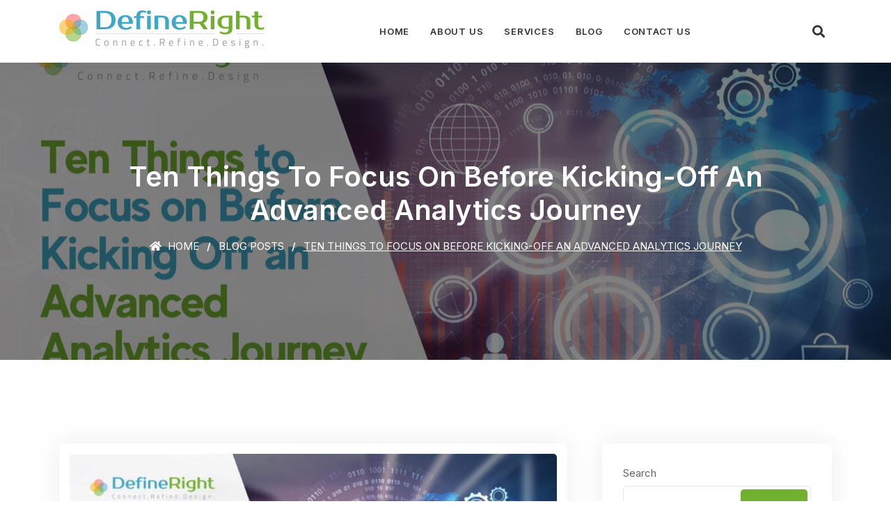

--- FILE ---
content_type: text/html; charset=UTF-8
request_url: https://www.defineright.com/blog/ten-things-to-focus-on-before-kicking-off-an-advanced-analytics-journey/
body_size: 14341
content:
<!DOCTYPE html>
<html lang="en">

<head>
    <!-- ========== Meta Tags ========== -->
    <meta charset="UTF-8">
    <meta http-equiv="X-UA-Compatible" content="IE=edge">
    <meta name="viewport" content="width=device-width, initial-scale=1">

    <meta name='robots' content='index, follow, max-image-preview:large, max-snippet:-1, max-video-preview:-1' />

	<!-- This site is optimized with the Yoast SEO plugin v19.13 - https://yoast.com/wordpress/plugins/seo/ -->
	<title>Ten things to Focus Before Kicking-Off an Advanced Analytics Journey | DefineRight</title>
	<link rel="canonical" href="https://www.defineright.com/blog/ten-things-to-focus-on-before-kicking-off-an-advanced-analytics-journey/" />
	<meta property="og:locale" content="en_US" />
	<meta property="og:type" content="article" />
	<meta property="og:title" content="Ten things to Focus Before Kicking-Off an Advanced Analytics Journey | DefineRight" />
	<meta property="og:description" content="A lot of organizations often hesitate to step into the advanced analytics world because of outcome uncertainty and a clear ROI." />
	<meta property="og:url" content="https://www.defineright.com/blog/ten-things-to-focus-on-before-kicking-off-an-advanced-analytics-journey/" />
	<meta property="og:site_name" content="DefineRight" />
	<meta property="article:published_time" content="2023-03-23T17:54:22+00:00" />
	<meta property="article:modified_time" content="2023-03-24T05:53:57+00:00" />
	<meta property="og:image" content="https://www.defineright.com/wp-content/uploads/2023/03/Blog-12-Title-blog-Creative-scaled.jpg" />
	<meta property="og:image:width" content="2560" />
	<meta property="og:image:height" content="1451" />
	<meta property="og:image:type" content="image/jpeg" />
	<meta name="author" content="Atashi" />
	<meta name="twitter:card" content="summary_large_image" />
	<meta name="twitter:label1" content="Written by" />
	<meta name="twitter:data1" content="Atashi" />
	<meta name="twitter:label2" content="Est. reading time" />
	<meta name="twitter:data2" content="8 minutes" />
	<script type="application/ld+json" class="yoast-schema-graph">{"@context":"https://schema.org","@graph":[{"@type":"WebPage","@id":"https://www.defineright.com/blog/ten-things-to-focus-on-before-kicking-off-an-advanced-analytics-journey/","url":"https://www.defineright.com/blog/ten-things-to-focus-on-before-kicking-off-an-advanced-analytics-journey/","name":"Ten things to Focus Before Kicking-Off an Advanced Analytics Journey | DefineRight","isPartOf":{"@id":"https://www.defineright.com/#website"},"primaryImageOfPage":{"@id":"https://www.defineright.com/blog/ten-things-to-focus-on-before-kicking-off-an-advanced-analytics-journey/#primaryimage"},"image":{"@id":"https://www.defineright.com/blog/ten-things-to-focus-on-before-kicking-off-an-advanced-analytics-journey/#primaryimage"},"thumbnailUrl":"https://www.defineright.com/wp-content/uploads/2023/03/Blog-12-Title-blog-Creative-scaled.jpg","datePublished":"2023-03-23T17:54:22+00:00","dateModified":"2023-03-24T05:53:57+00:00","author":{"@id":"https://www.defineright.com/#/schema/person/09a57cbd521c1b567d5494c1da48b2bc"},"breadcrumb":{"@id":"https://www.defineright.com/blog/ten-things-to-focus-on-before-kicking-off-an-advanced-analytics-journey/#breadcrumb"},"inLanguage":"en","potentialAction":[{"@type":"ReadAction","target":["https://www.defineright.com/blog/ten-things-to-focus-on-before-kicking-off-an-advanced-analytics-journey/"]}]},{"@type":"ImageObject","inLanguage":"en","@id":"https://www.defineright.com/blog/ten-things-to-focus-on-before-kicking-off-an-advanced-analytics-journey/#primaryimage","url":"https://www.defineright.com/wp-content/uploads/2023/03/Blog-12-Title-blog-Creative-scaled.jpg","contentUrl":"https://www.defineright.com/wp-content/uploads/2023/03/Blog-12-Title-blog-Creative-scaled.jpg","width":2560,"height":1451,"caption":"Ten things to Focus on before Kicking-Off an Advanced Analytics journey | DR Blog Banner"},{"@type":"BreadcrumbList","@id":"https://www.defineright.com/blog/ten-things-to-focus-on-before-kicking-off-an-advanced-analytics-journey/#breadcrumb","itemListElement":[{"@type":"ListItem","position":1,"name":"Home","item":"https://www.defineright.com/"},{"@type":"ListItem","position":2,"name":"Ten things to Focus on Before Kicking-Off an Advanced Analytics Journey"}]},{"@type":"WebSite","@id":"https://www.defineright.com/#website","url":"https://www.defineright.com/","name":"DefineRight","description":"Connecting the dots!!","potentialAction":[{"@type":"SearchAction","target":{"@type":"EntryPoint","urlTemplate":"https://www.defineright.com/?s={search_term_string}"},"query-input":"required name=search_term_string"}],"inLanguage":"en"},{"@type":"Person","@id":"https://www.defineright.com/#/schema/person/09a57cbd521c1b567d5494c1da48b2bc","name":"Atashi","image":{"@type":"ImageObject","inLanguage":"en","@id":"https://www.defineright.com/#/schema/person/image/","url":"https://secure.gravatar.com/avatar/ec3f1b900a977996471629e98a3f873a?s=96&d=mm&r=g","contentUrl":"https://secure.gravatar.com/avatar/ec3f1b900a977996471629e98a3f873a?s=96&d=mm&r=g","caption":"Atashi"},"url":"https://www.defineright.com/blog/author/atashi/"}]}</script>
	<!-- / Yoast SEO plugin. -->


<link rel='dns-prefetch' href='//www.googletagmanager.com' />
<link rel='dns-prefetch' href='//fonts.googleapis.com' />
<link rel='dns-prefetch' href='//s.w.org' />
<link rel="alternate" type="application/rss+xml" title="DefineRight &raquo; Feed" href="https://www.defineright.com/feed/" />
<link rel="alternate" type="application/rss+xml" title="DefineRight &raquo; Comments Feed" href="https://www.defineright.com/comments/feed/" />
<script>
window._wpemojiSettings = {"baseUrl":"https:\/\/s.w.org\/images\/core\/emoji\/13.1.0\/72x72\/","ext":".png","svgUrl":"https:\/\/s.w.org\/images\/core\/emoji\/13.1.0\/svg\/","svgExt":".svg","source":{"concatemoji":"https:\/\/www.defineright.com\/wp-includes\/js\/wp-emoji-release.min.js?ver=5.9.12"}};
/*! This file is auto-generated */
!function(e,a,t){var n,r,o,i=a.createElement("canvas"),p=i.getContext&&i.getContext("2d");function s(e,t){var a=String.fromCharCode;p.clearRect(0,0,i.width,i.height),p.fillText(a.apply(this,e),0,0);e=i.toDataURL();return p.clearRect(0,0,i.width,i.height),p.fillText(a.apply(this,t),0,0),e===i.toDataURL()}function c(e){var t=a.createElement("script");t.src=e,t.defer=t.type="text/javascript",a.getElementsByTagName("head")[0].appendChild(t)}for(o=Array("flag","emoji"),t.supports={everything:!0,everythingExceptFlag:!0},r=0;r<o.length;r++)t.supports[o[r]]=function(e){if(!p||!p.fillText)return!1;switch(p.textBaseline="top",p.font="600 32px Arial",e){case"flag":return s([127987,65039,8205,9895,65039],[127987,65039,8203,9895,65039])?!1:!s([55356,56826,55356,56819],[55356,56826,8203,55356,56819])&&!s([55356,57332,56128,56423,56128,56418,56128,56421,56128,56430,56128,56423,56128,56447],[55356,57332,8203,56128,56423,8203,56128,56418,8203,56128,56421,8203,56128,56430,8203,56128,56423,8203,56128,56447]);case"emoji":return!s([10084,65039,8205,55357,56613],[10084,65039,8203,55357,56613])}return!1}(o[r]),t.supports.everything=t.supports.everything&&t.supports[o[r]],"flag"!==o[r]&&(t.supports.everythingExceptFlag=t.supports.everythingExceptFlag&&t.supports[o[r]]);t.supports.everythingExceptFlag=t.supports.everythingExceptFlag&&!t.supports.flag,t.DOMReady=!1,t.readyCallback=function(){t.DOMReady=!0},t.supports.everything||(n=function(){t.readyCallback()},a.addEventListener?(a.addEventListener("DOMContentLoaded",n,!1),e.addEventListener("load",n,!1)):(e.attachEvent("onload",n),a.attachEvent("onreadystatechange",function(){"complete"===a.readyState&&t.readyCallback()})),(n=t.source||{}).concatemoji?c(n.concatemoji):n.wpemoji&&n.twemoji&&(c(n.twemoji),c(n.wpemoji)))}(window,document,window._wpemojiSettings);
</script>
<style>
img.wp-smiley,
img.emoji {
	display: inline !important;
	border: none !important;
	box-shadow: none !important;
	height: 1em !important;
	width: 1em !important;
	margin: 0 0.07em !important;
	vertical-align: -0.1em !important;
	background: none !important;
	padding: 0 !important;
}
</style>
	<link rel='stylesheet' id='wp-block-library-css'  href='https://www.defineright.com/wp-includes/css/dist/block-library/style.min.css?ver=5.9.12' media='all' />
<style id='safe-svg-svg-icon-style-inline-css'>
.safe-svg-cover .safe-svg-inside{display:inline-block;max-width:100%}.safe-svg-cover svg{height:100%;max-height:100%;max-width:100%;width:100%}

</style>
<style id='global-styles-inline-css'>
body{--wp--preset--color--black: #000000;--wp--preset--color--cyan-bluish-gray: #abb8c3;--wp--preset--color--white: #ffffff;--wp--preset--color--pale-pink: #f78da7;--wp--preset--color--vivid-red: #cf2e2e;--wp--preset--color--luminous-vivid-orange: #ff6900;--wp--preset--color--luminous-vivid-amber: #fcb900;--wp--preset--color--light-green-cyan: #7bdcb5;--wp--preset--color--vivid-green-cyan: #00d084;--wp--preset--color--pale-cyan-blue: #8ed1fc;--wp--preset--color--vivid-cyan-blue: #0693e3;--wp--preset--color--vivid-purple: #9b51e0;--wp--preset--gradient--vivid-cyan-blue-to-vivid-purple: linear-gradient(135deg,rgba(6,147,227,1) 0%,rgb(155,81,224) 100%);--wp--preset--gradient--light-green-cyan-to-vivid-green-cyan: linear-gradient(135deg,rgb(122,220,180) 0%,rgb(0,208,130) 100%);--wp--preset--gradient--luminous-vivid-amber-to-luminous-vivid-orange: linear-gradient(135deg,rgba(252,185,0,1) 0%,rgba(255,105,0,1) 100%);--wp--preset--gradient--luminous-vivid-orange-to-vivid-red: linear-gradient(135deg,rgba(255,105,0,1) 0%,rgb(207,46,46) 100%);--wp--preset--gradient--very-light-gray-to-cyan-bluish-gray: linear-gradient(135deg,rgb(238,238,238) 0%,rgb(169,184,195) 100%);--wp--preset--gradient--cool-to-warm-spectrum: linear-gradient(135deg,rgb(74,234,220) 0%,rgb(151,120,209) 20%,rgb(207,42,186) 40%,rgb(238,44,130) 60%,rgb(251,105,98) 80%,rgb(254,248,76) 100%);--wp--preset--gradient--blush-light-purple: linear-gradient(135deg,rgb(255,206,236) 0%,rgb(152,150,240) 100%);--wp--preset--gradient--blush-bordeaux: linear-gradient(135deg,rgb(254,205,165) 0%,rgb(254,45,45) 50%,rgb(107,0,62) 100%);--wp--preset--gradient--luminous-dusk: linear-gradient(135deg,rgb(255,203,112) 0%,rgb(199,81,192) 50%,rgb(65,88,208) 100%);--wp--preset--gradient--pale-ocean: linear-gradient(135deg,rgb(255,245,203) 0%,rgb(182,227,212) 50%,rgb(51,167,181) 100%);--wp--preset--gradient--electric-grass: linear-gradient(135deg,rgb(202,248,128) 0%,rgb(113,206,126) 100%);--wp--preset--gradient--midnight: linear-gradient(135deg,rgb(2,3,129) 0%,rgb(40,116,252) 100%);--wp--preset--duotone--dark-grayscale: url('#wp-duotone-dark-grayscale');--wp--preset--duotone--grayscale: url('#wp-duotone-grayscale');--wp--preset--duotone--purple-yellow: url('#wp-duotone-purple-yellow');--wp--preset--duotone--blue-red: url('#wp-duotone-blue-red');--wp--preset--duotone--midnight: url('#wp-duotone-midnight');--wp--preset--duotone--magenta-yellow: url('#wp-duotone-magenta-yellow');--wp--preset--duotone--purple-green: url('#wp-duotone-purple-green');--wp--preset--duotone--blue-orange: url('#wp-duotone-blue-orange');--wp--preset--font-size--small: 13px;--wp--preset--font-size--medium: 20px;--wp--preset--font-size--large: 36px;--wp--preset--font-size--x-large: 42px;}.has-black-color{color: var(--wp--preset--color--black) !important;}.has-cyan-bluish-gray-color{color: var(--wp--preset--color--cyan-bluish-gray) !important;}.has-white-color{color: var(--wp--preset--color--white) !important;}.has-pale-pink-color{color: var(--wp--preset--color--pale-pink) !important;}.has-vivid-red-color{color: var(--wp--preset--color--vivid-red) !important;}.has-luminous-vivid-orange-color{color: var(--wp--preset--color--luminous-vivid-orange) !important;}.has-luminous-vivid-amber-color{color: var(--wp--preset--color--luminous-vivid-amber) !important;}.has-light-green-cyan-color{color: var(--wp--preset--color--light-green-cyan) !important;}.has-vivid-green-cyan-color{color: var(--wp--preset--color--vivid-green-cyan) !important;}.has-pale-cyan-blue-color{color: var(--wp--preset--color--pale-cyan-blue) !important;}.has-vivid-cyan-blue-color{color: var(--wp--preset--color--vivid-cyan-blue) !important;}.has-vivid-purple-color{color: var(--wp--preset--color--vivid-purple) !important;}.has-black-background-color{background-color: var(--wp--preset--color--black) !important;}.has-cyan-bluish-gray-background-color{background-color: var(--wp--preset--color--cyan-bluish-gray) !important;}.has-white-background-color{background-color: var(--wp--preset--color--white) !important;}.has-pale-pink-background-color{background-color: var(--wp--preset--color--pale-pink) !important;}.has-vivid-red-background-color{background-color: var(--wp--preset--color--vivid-red) !important;}.has-luminous-vivid-orange-background-color{background-color: var(--wp--preset--color--luminous-vivid-orange) !important;}.has-luminous-vivid-amber-background-color{background-color: var(--wp--preset--color--luminous-vivid-amber) !important;}.has-light-green-cyan-background-color{background-color: var(--wp--preset--color--light-green-cyan) !important;}.has-vivid-green-cyan-background-color{background-color: var(--wp--preset--color--vivid-green-cyan) !important;}.has-pale-cyan-blue-background-color{background-color: var(--wp--preset--color--pale-cyan-blue) !important;}.has-vivid-cyan-blue-background-color{background-color: var(--wp--preset--color--vivid-cyan-blue) !important;}.has-vivid-purple-background-color{background-color: var(--wp--preset--color--vivid-purple) !important;}.has-black-border-color{border-color: var(--wp--preset--color--black) !important;}.has-cyan-bluish-gray-border-color{border-color: var(--wp--preset--color--cyan-bluish-gray) !important;}.has-white-border-color{border-color: var(--wp--preset--color--white) !important;}.has-pale-pink-border-color{border-color: var(--wp--preset--color--pale-pink) !important;}.has-vivid-red-border-color{border-color: var(--wp--preset--color--vivid-red) !important;}.has-luminous-vivid-orange-border-color{border-color: var(--wp--preset--color--luminous-vivid-orange) !important;}.has-luminous-vivid-amber-border-color{border-color: var(--wp--preset--color--luminous-vivid-amber) !important;}.has-light-green-cyan-border-color{border-color: var(--wp--preset--color--light-green-cyan) !important;}.has-vivid-green-cyan-border-color{border-color: var(--wp--preset--color--vivid-green-cyan) !important;}.has-pale-cyan-blue-border-color{border-color: var(--wp--preset--color--pale-cyan-blue) !important;}.has-vivid-cyan-blue-border-color{border-color: var(--wp--preset--color--vivid-cyan-blue) !important;}.has-vivid-purple-border-color{border-color: var(--wp--preset--color--vivid-purple) !important;}.has-vivid-cyan-blue-to-vivid-purple-gradient-background{background: var(--wp--preset--gradient--vivid-cyan-blue-to-vivid-purple) !important;}.has-light-green-cyan-to-vivid-green-cyan-gradient-background{background: var(--wp--preset--gradient--light-green-cyan-to-vivid-green-cyan) !important;}.has-luminous-vivid-amber-to-luminous-vivid-orange-gradient-background{background: var(--wp--preset--gradient--luminous-vivid-amber-to-luminous-vivid-orange) !important;}.has-luminous-vivid-orange-to-vivid-red-gradient-background{background: var(--wp--preset--gradient--luminous-vivid-orange-to-vivid-red) !important;}.has-very-light-gray-to-cyan-bluish-gray-gradient-background{background: var(--wp--preset--gradient--very-light-gray-to-cyan-bluish-gray) !important;}.has-cool-to-warm-spectrum-gradient-background{background: var(--wp--preset--gradient--cool-to-warm-spectrum) !important;}.has-blush-light-purple-gradient-background{background: var(--wp--preset--gradient--blush-light-purple) !important;}.has-blush-bordeaux-gradient-background{background: var(--wp--preset--gradient--blush-bordeaux) !important;}.has-luminous-dusk-gradient-background{background: var(--wp--preset--gradient--luminous-dusk) !important;}.has-pale-ocean-gradient-background{background: var(--wp--preset--gradient--pale-ocean) !important;}.has-electric-grass-gradient-background{background: var(--wp--preset--gradient--electric-grass) !important;}.has-midnight-gradient-background{background: var(--wp--preset--gradient--midnight) !important;}.has-small-font-size{font-size: var(--wp--preset--font-size--small) !important;}.has-medium-font-size{font-size: var(--wp--preset--font-size--medium) !important;}.has-large-font-size{font-size: var(--wp--preset--font-size--large) !important;}.has-x-large-font-size{font-size: var(--wp--preset--font-size--x-large) !important;}
</style>
<link rel='stylesheet' id='contact-form-7-css'  href='https://www.defineright.com/wp-content/plugins/contact-form-7/includes/css/styles.css?ver=5.6.4' media='all' />
<link rel='stylesheet' id='bootstrap-css'  href='https://www.defineright.com/wp-content/themes/solion/css/bootstrap.min.css?ver=5.9.12' media='all' />
<link rel='stylesheet' id='font-awesome-css'  href='https://www.defineright.com/wp-content/themes/solion/css/font-awesome.min.css?ver=5.9.12' media='all' />
<link rel='stylesheet' id='solion-flaticons-css'  href='https://www.defineright.com/wp-content/themes/solion/css/flaticon-set.css?ver=5.9.12' media='all' />
<link rel='stylesheet' id='solion-elegant-icons-css'  href='https://www.defineright.com/wp-content/themes/solion/css/elegant-icons.css?ver=5.9.12' media='all' />
<link rel='stylesheet' id='solion-themify-icons-css'  href='https://www.defineright.com/wp-content/themes/solion/css/themify-icons.css?ver=5.9.12' media='all' />
<link rel='stylesheet' id='magnific-popup-css'  href='https://www.defineright.com/wp-content/themes/solion/css/magnific-popup.css?ver=5.9.12' media='all' />
<link rel='stylesheet' id='owl-carousel-css'  href='https://www.defineright.com/wp-content/themes/solion/css/owl.carousel.min.css?ver=5.9.12' media='all' />
<link rel='stylesheet' id='owl-carousal-default-css'  href='https://www.defineright.com/wp-content/themes/solion/css/owl.theme.default.min.css?ver=5.9.12' media='all' />
<link rel='stylesheet' id='animate-css'  href='https://www.defineright.com/wp-content/themes/solion/css/animate.css?ver=5.9.12' media='all' />
<link rel='stylesheet' id='bootsnav-css'  href='https://www.defineright.com/wp-content/themes/solion/css/bootsnav.css?ver=5.9.12' media='all' />
<link rel='stylesheet' id='solion-style-css'  href='https://www.defineright.com/wp-content/themes/solion/css/style.css?ver=5.9.12' media='all' />
<link rel='stylesheet' id='solion-responsive-css'  href='https://www.defineright.com/wp-content/themes/solion/css/responsive.css?ver=5.9.12' media='all' />
<link rel='stylesheet' id='solion-woo-commerce-css'  href='https://www.defineright.com/wp-content/themes/solion/css/woo-commerce.css?ver=5.9.12' media='all' />
<link rel='stylesheet' id='solion-fonts-css'  href='//fonts.googleapis.com/css?family=Inter%3A200%2C300%2C400%2C600%2C700%2C800%26subset%3Dlatin%2Clatin-ext&#038;ver=1.0.0' media='all' />
<script src='https://www.defineright.com/wp-includes/js/jquery/jquery.min.js?ver=3.6.0' id='jquery-core-js'></script>
<script src='https://www.defineright.com/wp-includes/js/jquery/jquery-migrate.min.js?ver=3.3.2' id='jquery-migrate-js'></script>

<!-- Google tag (gtag.js) snippet added by Site Kit -->
<!-- Google Analytics snippet added by Site Kit -->
<script src='https://www.googletagmanager.com/gtag/js?id=G-XGMFBVXTS4' id='google_gtagjs-js' async></script>
<script id='google_gtagjs-js-after'>
window.dataLayer = window.dataLayer || [];function gtag(){dataLayer.push(arguments);}
gtag("set","linker",{"domains":["www.defineright.com"]});
gtag("js", new Date());
gtag("set", "developer_id.dZTNiMT", true);
gtag("config", "G-XGMFBVXTS4");
</script>
<link rel="https://api.w.org/" href="https://www.defineright.com/wp-json/" /><link rel="alternate" type="application/json" href="https://www.defineright.com/wp-json/wp/v2/posts/2813" /><link rel="EditURI" type="application/rsd+xml" title="RSD" href="https://www.defineright.com/xmlrpc.php?rsd" />
<link rel="wlwmanifest" type="application/wlwmanifest+xml" href="https://www.defineright.com/wp-includes/wlwmanifest.xml" /> 
<meta name="generator" content="WordPress 5.9.12" />
<link rel='shortlink' href='https://www.defineright.com/?p=2813' />
<link rel="alternate" type="application/json+oembed" href="https://www.defineright.com/wp-json/oembed/1.0/embed?url=https%3A%2F%2Fwww.defineright.com%2Fblog%2Ften-things-to-focus-on-before-kicking-off-an-advanced-analytics-journey%2F" />
<link rel="alternate" type="text/xml+oembed" href="https://www.defineright.com/wp-json/oembed/1.0/embed?url=https%3A%2F%2Fwww.defineright.com%2Fblog%2Ften-things-to-focus-on-before-kicking-off-an-advanced-analytics-journey%2F&#038;format=xml" />
<meta name="generator" content="Redux 4.5.7" /><meta name="generator" content="Site Kit by Google 1.159.0" />	<style>
		:root {
  --default-color: #72B030;
}

/* Boostnav.css */

.navbar .attr-nav form button {
  background: var(--default-color);
}

.navbar .side .widget .contact li .icon i {
  color: var(--default-color);
}

nav.navbar .quote-btn a {
  border: 2px solid var(--default-color);
}

.attr-nav ul.cart-list li.total a {
  background: var(--default-color) none repeat scroll 0 0;
}



.attr-nav ul.cart-list li.total a:hover {
  background: var(--default-color) none repeat scroll 0 0 !important;
}

nav.navbar.bootsnav li.dropdown ul.dropdown-menu > li > a .badge {
  background: var(--default-color);
}

.attr-nav > ul > li.button-border > a {
  border: 2px solid var(--default-color);
}

.attr-nav > ul > li > a span.badge {
  background-color: var(--default-color);
}


.navbar.bg-dark .top-search {
  background: var(--default-color) none repeat scroll 0 0;
}


.navbar .side .widget li a:hover {
  color: var(--default-color);
}

.navbar .side .widget.social li a:hover {
  background: var(--default-color) none repeat scroll 0 0;
}

.navbar .side .address li .icon i {
  color: var(--default-color);
}

.side .widget ul.link li a {
  color: var(--default-color);
}

nav.navbar.bootsnav .share.dark ul > li > a {
  background-color: var(--default-color);
}

nav.navbar.bootsnav .share ul > li > a:hover {
  color: var(--default-color);
}

@media (min-width: 1024px) {

  nav.navbar.bootsnav.bg-theme {
    background: var(--default-color);
  }

  .attr-nav.extra-color > ul > li.side-menu > a {
    color: var(--default-color) !important;
  }


  nav.navbar.navbar-default.bootsnav.navbar-fixed-light::after {
    background: var(--default-color);
  }

  nav.navbar.navbar-default.bootsnav.navbar-fixed-light a.navbar-brand::before {
    background: var(--default-color);
  }


  nav.navbar.bootsnav ul.nav > li > a.active {
    color: var(--default-color);
  }

  nav.navbar.bootsnav.active-bg ul.nav > li > a.active {
    background: var(--default-color) !important;
  }

  nav.navbar.bootsnav.active-border ul.nav > li > a.active::before {
    border-bottom: 3px solid var(--default-color);
  }

  .navbar.bootsnav.bg-theme .attr-nav li.quote-btn a {
    color: var(--default-color);
  }

 
  nav.navbar.bootsnav ul.nav > li.active > a {
    color: var(--default-color);
  }

  nav.navbar.bootsnav.active-full ul.nav > li > a.active,
    nav.navbar.bootsnav.active-full ul.nav > li > a:hover {
    background: var(--default-color) none repeat scroll 0 0 !important;
  }

  nav.navbar.bootsnav ul.nav > li > a:hover {
    color: var(--default-color);
  }

  nav.navbar.bootsnav ul.navbar-right li.dropdown ul.dropdown-menu li a:hover {
    color: var(--default-color);
  }

  nav.navbar.bootsnav ul.navbar-left li.dropdown ul.dropdown-menu li a:hover {
    color: var(--default-color);
  }

  nav.bootsnav.navbar-sidebar ul.nav > li > a:hover {
    color: var(--default-color);
  }

  nav.navbar.bootsnav ul.nav li.dropdown > ul.dropdown-menu li:hover > a {
    color: var(--default-color) !important;
  }

  .attr-nav > ul > li.contact i {
    color: var(--default-color);
  }

  .attr-nav > ul.button > li > a {
    background: var(--default-color);
  }

  .attr-nav > ul > li.button a {
    background: var(--default-color);
  }

  .attr-nav.menu li:last-child a {
    background: var(--default-color) none repeat scroll 0 0;
  }

  .attr-nav.button li a i {
    color: var(--default-color);
  }

  .attr-nav > ul > li.button a {
    background: var(--default-color);
  }

}

/* Style.css */

.bg-theme {
  background-color: var(--default-color);
}

.shadow.dark-small::after {
  background: var(--default-color) none repeat scroll 0 0;
}

.shadow.theme::after {
  background: var(--default-color) none repeat scroll 0 0;
}

.shadow.theme-hard::after {
  background: var(--default-color) none repeat scroll 0 0;
}

.btn-gray.border {
  color: var(--default-color);
}

.btn-gray.border:hover {
  background-color: var(--default-color);
  border: 2px solid var(--default-color) !important;
}

.btn-animate .circle {
  background: var(--default-color);
}

.btn-animate .button-text {
  color: var(--default-color);
}

.bg-gradient {
  background: var(--default-color);
}

.btn-theme {
  background-color: var(--default-color);
  border: 2px solid var(--default-color);
}

.btn-theme.border {
  border: 2px solid var(--default-color) !important;
}

.btn-theme.border:hover {
  background-color: var(--default-color);
  border: 2px solid var(--default-color);
}

.btn-theme.effect:hover, 
.btn-theme.effect:focus {
  background: var(--default-color) none repeat scroll 0 0;
  border: 2px solid var(--default-color);
}

.attr-nav > a.btn-theme.effect:hover, 
.attr-nav > a.btn-theme.effect, 
.attr-nav > a.btn-theme.effect:focus {
  background: var(--default-color) none repeat scroll 0 0;
  border: 2px solid var(--default-color);
}

.attr-nav.social li a {
  color: var(--default-color);
}

body.overflow::after {
  background: var(--default-color);
}

.nav-indicator {
    background: var(--default-color);
}

nav.navbar.off-canvas-nav.show ul.main li a:hover {
    color: var(--default-color);
}

.site-heading h5 {
  color: var(--default-color);
}

.site-heading .devider {
  background: var(--default-color);
}

.site-heading .devider:before {
  background: var(--default-color);
}

.heading-divider {
  background-color: var(--default-color);
}


.heading-left h5 {
  color: var(--default-color);
}

.top-bar-area .info li i {
  color: var(--default-color);
}

.top-bar-area .info-colums ul li .icon i {
  color: var(--default-color);
}

.banner-area .appoinment-box button {
  background: var(--default-color);
}

.video-play-button {
  color: var(--default-color);
}

.video-play-button.theme:before,
.video-play-button.theme:after {
  background: var(--default-color) repeat scroll 0 0;
}

.video-play-button i {
  color: var(--default-color);
}

.services-area .services-items .item i {
  color: var(--default-color);
}


.services-area .services-items .item h4 a:hover {
  color: var(--default-color);
}

.bottom-content a:hover {
  color: var(--default-color);
}

.services-area .services-box .item i::after {
  background: var(--default-color);
}

.services-area .services-content .item::before {
  background: var(--default-color);
}

.about-area .info h5 {
  color: var(--default-color);
}

.about-area .info .progress-box .progress .progress-bar span {
  background: var(--default-color);
}

.about-area .info .progress-box .progress .progress-bar span::after {
  border-top: 5px solid var(--default-color);
}

.about-area .about-content .item i {
  color: var(--default-color);
}

.faq-area .thumb::after {
  border: 50px solid var(--default-color);
}

.faq-area .faq-content h5 {
  color: var(--default-color);
}



.faq-area .faq-content .card .card-header h4 strong {
  background: var(--default-color);
}

.faq-area .faq-content .card .card-header h4 strong::after {
  background: var(--default-color);
}

.technology-area a i {
  color: var(--default-color);
}

.work-process-area .process-items .item span {
  color: var(--default-color);
}

.choose-us-area .info h5 {
  color: var(--default-color);
}

.choose-us-area .info .contact i {
  background: var(--default-color);
}

.choose-us-area .info .contact i::after {
  background: var(--default-color);
}

.choose-us-area .skill-items .progress-box .progress .progress-bar span {
  background: var(--default-color);
}


.choose-us-area .skill-items .progress-box .progress .progress-bar span::after {
  border-top: 5px solid var(--default-color);
}


.testimonials-area .testimonials-carousel .item .thumb i {
  background: var(--default-color);
}

.testimonials-area .testimonials-carousel .item .bottom span {
  color: var(--default-color);
}

.testimonials-area .testimonials-carousel .item .bottom i {
  color: var(--default-color);
}


.testimonials-area .testimonials-carousel .owl-nav .owl-next, 
.testimonials-area .testimonials-carousel .owl-prev {
  color: var(--default-color);
}

.testimonials-area .testimonials-carousel .owl-nav .owl-next:hover, 
.testimonials-area .testimonials-carousel .owl-prev:hover {
  color: var(--default-color);
}

.case-items-area .pf-item .item .thumb a {
  color: var(--default-color);
}

.pricing-area .pricing .pricing-item ul li i {
  color: var(--default-color);
}

.blog-area .blog-content .info form button {
    background: var(--default-color);
}

.blog-area .blog-items .item .thumb .date {
  color: var(--default-color);
}

.blog-area .blog-items .info h2 a:hover,
.blog-area .blog-items .info h3 a:hover,
.blog-area .blog-items .info h4 a:hover {
  color: var(--default-color);
}

.blog-area .blog-items .info .meta ul li i {
  color: var(--default-color);
}

.blog-area .blog-items .info .meta ul li a:hover,
.blog-area .blog-items .info h4 a:hover,
.blog-area .btn-more:hover {
  color: var(--default-color);
}

.blog-area.content-less .btn-more {
  color: var(--default-color);
}

.blog-area .sidebar .title h4::after {
  border-bottom: 2px solid var(--default-color);
}

.blog-area .sidebar button[type="submit"] {
    background: var(--default-color);
}


.blog-area .sidebar input[type="submit"]:hover {
  background: var(--default-color) none repeat scroll 0 0;
}

.blog-area .sidebar .sidebar-item li a:hover {
  color: var(--default-color);
}

.sidebar-item.recent-post .meta-title i {
  color: var(--default-color);
}

.sidebar-item.recent-post li a:hover {
  color: var(--default-color);
}

.sidebar-item.tags ul li a:hover {
  color: var(--default-color);
}

.blog-area .sidebar .sidebar-item.add-banner .sidebar-info::after {
  background: var(--default-color);
}

.blog-area.single .item .content-box span {
  background: var(--default-color) none repeat scroll 0 0;
}

.blog-area .item blockquote::before {
  background: var(--default-color);
}

.blog-area .item blockquote::after {
  color: var(--default-color);
}

.blog-area .blog-content .share li a {
  color: var(--default-color);
}

.blog-area.single .post-pagi-area a {
    color: var(--default-color);
}

.blog-area.single .post-pagi-area a:hover {
  color: var(--default-color);
}

.comments-list .commen-item .content .title span {
    color: var(--default-color);
}

.comments-info a:hover {
  color: var(--default-color);
}


.comments-info a:hover {
    background: var(--default-color);
}

.comments-form button {
  background: var(--default-color);
}


.comments-form button:hover {
  background-color: var(--default-color);
}

.pagination li a {
  color: var(--default-color);
}

.pagination li.page-item.active a {
  background: var(--default-color);
  border-color: var(--default-color);
}

.post-nav-links .post-page-numbers {
  color: var(--default-color);
}

.post-nav-links .post-page-numbers.current, .post-nav-links .post-page-numbers.current:hover {
  background: var(--default-color);
  border-color: var(--default-color);
}

.contact-area .item i {
  color: var(--default-color);
}


.contact-area .left-info .content-box > h5 {
  color: var(--default-color);
}


.contact-area .content form button {
  background: var(--default-color);
}

.error-box .search form button {
  background: var(--default-color);
}

.footer-top .footer-top-content ul li a:hover {
  color: var(--default-color);
}


footer .f-item.link li a:hover {
  color: var(--default-color);
}

footer .f-item .download a i {
  color: var(--default-color);
}

.page-numbers {
  color: var(--default-color);
}

.blog-area .pagi-area .pagination li span {
  background: var(--default-color);
  border-color: var(--default-color);
}

#wp-calendar a, a:active, a:focus, a:hover {
  color: var(--default-color);
}

.wp-calendar-nav-prev a,
.wp-calendar-nav-next a {
  color: var(--default-color);
}


.tagcloud a:hover {
  color: var(--default-color);
}


input[type="submit"],
.wp-block-search__button{
  background: var(--default-color);
}

.widget_calendar caption {
  color: var(--default-color);
}

.widget_calendar a {
  color: var(--default-color) !important;
}


.widget_calendar td#today {
  background: var(--default-color);
}

.button-fix {
  background: var(--default-color);
}

.blog-area .sticky .item .post-sticky span {
  background: var(--default-color);
}

.blog-area .sidebar .wp-block-group__inner-container h2::after {
  background: var(--default-color);
}


.blog-area .sidebar .wp-block-calendar nav.wp-calendar-nav a {
  color: var(--default-color);
}

.blog-area .sidebar .has-avatars.wp-block-latest-comments li footer time.wp-block-latest-comments__comment-date {
  color: var(--default-color);
}

.about-area.version-three ul li::after {
  background: var(--default-color);
}

.choose-us-area .info ul li::after {
  color: var(--default-color);
}

.color-customizer a.opener {
  background: var(--default-color);
}

.color-customizer .text-theme {
  color: var(--default-color);
}

.services-details-items .services-sidebar .widget-title::after {
    border-bottom: 2px solid var(--default-color);
}

.services-details-items .services-sidebar .services-list li.current-item a,
.services-details-items .services-sidebar .services-list li a:hover {
  border: 3px solid var(--default-color);
}

.services-details-items .services-sidebar .single-widget.quick-contact .content i {
    background: var(--default-color);
}

.services-details-items .services-sidebar .single-widget.quick-contact .content i::after {
    background: var(--default-color);
}

.services-details-items .services-sidebar .single-widget.brochure a {
    background: var(--default-color);
}

.services-details-items .services-sidebar .single-widget.brochure a:hover,
.services-details-items .services-sidebar .single-widget.brochure li:last-child a:hover {
    background: var(--default-color);
}

.services-details-area .features i {
    color: var(--default-color);
}

.services-area .services-box .item i {
  color: var(--default-color);
}

.team-single-area .right-info span {
    color: var(--default-color);
}


.team-single-area .right-info ul li a:hover {
    color: var(--default-color);
}

.team-single-area .social ul li a:hover {
  background: var(--default-color);
}

.team-single-area .content > span {
    color: var(--default-color);
}

.project-details-area .project-info > ul li i {
    color: var(--default-color);
}

/* Gradients */

.bg-gradient {
  background: linear-gradient(90deg,  0%,  56%);
}


.btn-gradient::after {
  background: linear-gradient(90deg,  0%,  56%);
}

.breadcrumb-area.less-background {
  background: linear-gradient(90deg,  0%,  56%);
}

.about-area .info .progress-box .progress .progress-bar {
  background: linear-gradient(90deg,  0%,  100%);
}

.technology-area a h5::after {
  background: linear-gradient(90deg,  0%,  56%);
}

.work-process-area .process-items .item::after {
  background: linear-gradient(90deg,  0%,  56%);
}

.choose-us-area .skill-items .progress-box .progress .progress-bar {
  background: linear-gradient(90deg,  0%,  100%);
}

.team-area .team-items .item .info::after {
  background: linear-gradient(90deg,  0%,  56%);
}


.team-area .team-items .thumb::after {
  background: rgba(0, 0, 0, 0) linear-gradient(to bottom, rgba(0, 0, 0, 0) 0%, rgba(255, 255, 255, 1) 150%) repeat scroll 0 0;
}

.team-single-area .basic-info::after {
  background: linear-gradient(90deg,  0%,  100%);
}


.case-studies-area .case-carousel .item::after {
  background: rgba(0, 0, 0, 0) linear-gradient(to bottom, rgba(0, 0, 0, 0) 0%, rgba(0, 0, 0, 1) 150%) repeat scroll 0 0;
}

.case-items-area .pf-item .item::after {
  background: rgba(0, 0, 0, 0) linear-gradient(to bottom, rgba(0, 0, 0, 0) 0%, rgba(0, 0, 0, 1) 150%) repeat scroll 0 0;
}

.pricing-area.half-bg::after {
  background: linear-gradient(90deg,  0%,  56%);
}

.footer-top .footer-top-content form button {
  background: linear-gradient(90deg,  0%,  56%);
}

.demo-area.demo-conten .single-item a span {
  background: linear-gradient(90deg,  0%,  100%);
}

.demo-area .rtl-version a {
  background: linear-gradient(90deg,  0%,  100%);
}

.demo-area .single-item .info a {
  background: linear-gradient(90deg,  0%,  56%);
}
 	</style>

<meta name="generator" content="Powered by WPBakery Page Builder - drag and drop page builder for WordPress."/>
<link rel="icon" href="https://www.defineright.com/wp-content/uploads/2022/03/favicon1.png" sizes="32x32" />
<link rel="icon" href="https://www.defineright.com/wp-content/uploads/2022/03/favicon1.png" sizes="192x192" />
<link rel="apple-touch-icon" href="https://www.defineright.com/wp-content/uploads/2022/03/favicon1.png" />
<meta name="msapplication-TileImage" content="https://www.defineright.com/wp-content/uploads/2022/03/favicon1.png" />
<noscript><style> .wpb_animate_when_almost_visible { opacity: 1; }</style></noscript>
</head>
<body class="post-template-default single single-post postid-2813 single-format-standard wpb-js-composer js-comp-ver-6.8.0 vc_responsive">
<svg xmlns="http://www.w3.org/2000/svg" viewBox="0 0 0 0" width="0" height="0" focusable="false" role="none" style="visibility: hidden; position: absolute; left: -9999px; overflow: hidden;" ><defs><filter id="wp-duotone-dark-grayscale"><feColorMatrix color-interpolation-filters="sRGB" type="matrix" values=" .299 .587 .114 0 0 .299 .587 .114 0 0 .299 .587 .114 0 0 .299 .587 .114 0 0 " /><feComponentTransfer color-interpolation-filters="sRGB" ><feFuncR type="table" tableValues="0 0.49803921568627" /><feFuncG type="table" tableValues="0 0.49803921568627" /><feFuncB type="table" tableValues="0 0.49803921568627" /><feFuncA type="table" tableValues="1 1" /></feComponentTransfer><feComposite in2="SourceGraphic" operator="in" /></filter></defs></svg><svg xmlns="http://www.w3.org/2000/svg" viewBox="0 0 0 0" width="0" height="0" focusable="false" role="none" style="visibility: hidden; position: absolute; left: -9999px; overflow: hidden;" ><defs><filter id="wp-duotone-grayscale"><feColorMatrix color-interpolation-filters="sRGB" type="matrix" values=" .299 .587 .114 0 0 .299 .587 .114 0 0 .299 .587 .114 0 0 .299 .587 .114 0 0 " /><feComponentTransfer color-interpolation-filters="sRGB" ><feFuncR type="table" tableValues="0 1" /><feFuncG type="table" tableValues="0 1" /><feFuncB type="table" tableValues="0 1" /><feFuncA type="table" tableValues="1 1" /></feComponentTransfer><feComposite in2="SourceGraphic" operator="in" /></filter></defs></svg><svg xmlns="http://www.w3.org/2000/svg" viewBox="0 0 0 0" width="0" height="0" focusable="false" role="none" style="visibility: hidden; position: absolute; left: -9999px; overflow: hidden;" ><defs><filter id="wp-duotone-purple-yellow"><feColorMatrix color-interpolation-filters="sRGB" type="matrix" values=" .299 .587 .114 0 0 .299 .587 .114 0 0 .299 .587 .114 0 0 .299 .587 .114 0 0 " /><feComponentTransfer color-interpolation-filters="sRGB" ><feFuncR type="table" tableValues="0.54901960784314 0.98823529411765" /><feFuncG type="table" tableValues="0 1" /><feFuncB type="table" tableValues="0.71764705882353 0.25490196078431" /><feFuncA type="table" tableValues="1 1" /></feComponentTransfer><feComposite in2="SourceGraphic" operator="in" /></filter></defs></svg><svg xmlns="http://www.w3.org/2000/svg" viewBox="0 0 0 0" width="0" height="0" focusable="false" role="none" style="visibility: hidden; position: absolute; left: -9999px; overflow: hidden;" ><defs><filter id="wp-duotone-blue-red"><feColorMatrix color-interpolation-filters="sRGB" type="matrix" values=" .299 .587 .114 0 0 .299 .587 .114 0 0 .299 .587 .114 0 0 .299 .587 .114 0 0 " /><feComponentTransfer color-interpolation-filters="sRGB" ><feFuncR type="table" tableValues="0 1" /><feFuncG type="table" tableValues="0 0.27843137254902" /><feFuncB type="table" tableValues="0.5921568627451 0.27843137254902" /><feFuncA type="table" tableValues="1 1" /></feComponentTransfer><feComposite in2="SourceGraphic" operator="in" /></filter></defs></svg><svg xmlns="http://www.w3.org/2000/svg" viewBox="0 0 0 0" width="0" height="0" focusable="false" role="none" style="visibility: hidden; position: absolute; left: -9999px; overflow: hidden;" ><defs><filter id="wp-duotone-midnight"><feColorMatrix color-interpolation-filters="sRGB" type="matrix" values=" .299 .587 .114 0 0 .299 .587 .114 0 0 .299 .587 .114 0 0 .299 .587 .114 0 0 " /><feComponentTransfer color-interpolation-filters="sRGB" ><feFuncR type="table" tableValues="0 0" /><feFuncG type="table" tableValues="0 0.64705882352941" /><feFuncB type="table" tableValues="0 1" /><feFuncA type="table" tableValues="1 1" /></feComponentTransfer><feComposite in2="SourceGraphic" operator="in" /></filter></defs></svg><svg xmlns="http://www.w3.org/2000/svg" viewBox="0 0 0 0" width="0" height="0" focusable="false" role="none" style="visibility: hidden; position: absolute; left: -9999px; overflow: hidden;" ><defs><filter id="wp-duotone-magenta-yellow"><feColorMatrix color-interpolation-filters="sRGB" type="matrix" values=" .299 .587 .114 0 0 .299 .587 .114 0 0 .299 .587 .114 0 0 .299 .587 .114 0 0 " /><feComponentTransfer color-interpolation-filters="sRGB" ><feFuncR type="table" tableValues="0.78039215686275 1" /><feFuncG type="table" tableValues="0 0.94901960784314" /><feFuncB type="table" tableValues="0.35294117647059 0.47058823529412" /><feFuncA type="table" tableValues="1 1" /></feComponentTransfer><feComposite in2="SourceGraphic" operator="in" /></filter></defs></svg><svg xmlns="http://www.w3.org/2000/svg" viewBox="0 0 0 0" width="0" height="0" focusable="false" role="none" style="visibility: hidden; position: absolute; left: -9999px; overflow: hidden;" ><defs><filter id="wp-duotone-purple-green"><feColorMatrix color-interpolation-filters="sRGB" type="matrix" values=" .299 .587 .114 0 0 .299 .587 .114 0 0 .299 .587 .114 0 0 .299 .587 .114 0 0 " /><feComponentTransfer color-interpolation-filters="sRGB" ><feFuncR type="table" tableValues="0.65098039215686 0.40392156862745" /><feFuncG type="table" tableValues="0 1" /><feFuncB type="table" tableValues="0.44705882352941 0.4" /><feFuncA type="table" tableValues="1 1" /></feComponentTransfer><feComposite in2="SourceGraphic" operator="in" /></filter></defs></svg><svg xmlns="http://www.w3.org/2000/svg" viewBox="0 0 0 0" width="0" height="0" focusable="false" role="none" style="visibility: hidden; position: absolute; left: -9999px; overflow: hidden;" ><defs><filter id="wp-duotone-blue-orange"><feColorMatrix color-interpolation-filters="sRGB" type="matrix" values=" .299 .587 .114 0 0 .299 .587 .114 0 0 .299 .587 .114 0 0 .299 .587 .114 0 0 " /><feComponentTransfer color-interpolation-filters="sRGB" ><feFuncR type="table" tableValues="0.098039215686275 1" /><feFuncG type="table" tableValues="0 0.66274509803922" /><feFuncB type="table" tableValues="0.84705882352941 0.41960784313725" /><feFuncA type="table" tableValues="1 1" /></feComponentTransfer><feComposite in2="SourceGraphic" operator="in" /></filter></defs></svg>
    

     <!-- Header 
    ============================================= -->
    <header id="home">

        <!-- Start Navigation -->
        <nav class="navbar navbar-default navbar-sticky bootsnav">

            <!-- Start Top Search -->
            <div class="container">
                <div class="row">
                    <div class="top-search">
                        <div class="input-group">
                            <form role="search" method="get" action="https://www.defineright.com/">
            <input type='search' name="s" placeholder="Search Here..." class="form-control" id="search-box" value="" >
            <button type="submit"><i class="fas fa-search"></i></button>
        </form>
                        </div>
                    </div>
                </div>
            </div>
            <!-- End Top Search -->

            <div class="container">

                <!-- Start Atribute Navigation -->
                <div class="attr-nav inc-border">
                    <ul>
                        <li class="search"><a href="#"><i class="fas fa-search"></i></a></li>
                    </ul>
                </div>        
                <!-- End Atribute Navigation -->

                <!-- Start Header Navigation -->
                <div class="navbar-header">
                    <button type="button" class="navbar-toggle" data-toggle="collapse" data-target="#navbar-menu">
                        <i class="fa fa-bars"></i>
                    </button>
                    <a class="navbar-brand" href="https://www.defineright.com/">
                        <img src="https://www.defineright.com/wp-content/uploads/2022/03/DefineRight-Logo1.png" class="logo" alt="Logo">
                    </a>
                </div>
                <!-- End Header Navigation -->

                <!-- Collect the nav links, forms, and other content for toggling -->
                 <div id="navbar-menu" class="collapse navbar-collapse"><ul data-in="#" data-out="#" class="nav navbar-nav navbar-center" id="menu-main-menu"><li id="menu-item-1823" class="menu-item menu-item-type-post_type menu-item-object-page menu-item-home menu-item-1823"><a   title="Home" href="https://www.defineright.com/">Home</a></li>
<li id="menu-item-110" class="menu-item menu-item-type-post_type menu-item-object-page menu-item-110"><a   title="About Us" href="https://www.defineright.com/about-us/">About Us</a></li>
<li id="menu-item-185" class="menu-item menu-item-type-custom menu-item-object-custom menu-item-185"><a   title="Services" href="https://www.defineright.com/services/">Services</a></li>
<li id="menu-item-1004" class="menu-item menu-item-type-custom menu-item-object-custom menu-item-1004"><a   title="Blog" href="https://www.defineright.com/blog/">Blog</a></li>
<li id="menu-item-107" class="menu-item menu-item-type-post_type menu-item-object-page menu-item-107"><a   title="Contact Us" href="https://www.defineright.com/contact/">Contact Us</a></li>
</ul></div>            </div>

        </nav>
        <!-- End Navigation -->

    </header>
    <!-- End Header -->
<!-- Start Breadcrumb 
============================================= -->
 <div class="breadcrumb-area text-center shadow dark bg-fixed text-light" style="background-image: url(https://www.defineright.com/wp-content/uploads/2023/03/Blog-12-Title-blog-Creative-scaled.jpg);">     <div class="container">
        <div class="row">
            <div class="col-lg-12">
                <h2>Ten things to Focus on Before Kicking-Off an Advanced Analytics Journey</h2>
                <ul class="breadcrumb">
                    <li><a href="https://www.defineright.com/"><i class="fas fa-home"></i> Home</a></li>
                    <li>Blog Posts</li>
                    <li class="active">Ten things to Focus on Before Kicking-Off an Advanced Analytics Journey</li>
                </ul>
            </div>
        </div>
    </div>
</div>
<!-- End Breadcrumb -->


<!-- Start Blog
============================================= -->
<div class="blog-area single full-blog right-sidebar full-blog default-padding">
    <div class="container">
        <div class="blog-items">
            <div class="row">
                                <div class="blog-content col-lg-8 col-md-12">
                                    
                     <div class="item">

    <div class="blog-item-box">
            <!-- Start Post Thumb -->
        <div class="thumb">
            <img width="706" height="400" src="https://www.defineright.com/wp-content/uploads/2023/03/Blog-12-Title-blog-Creative-706x400.jpg" class="attachment-solion-blog-sidebar size-solion-blog-sidebar wp-post-image" alt="Ten things to Focus on before Kicking-Off an Advanced Analytics journey | DR Blog Banner" srcset="https://www.defineright.com/wp-content/uploads/2023/03/Blog-12-Title-blog-Creative-706x400.jpg 706w, https://www.defineright.com/wp-content/uploads/2023/03/Blog-12-Title-blog-Creative-300x170.jpg 300w, https://www.defineright.com/wp-content/uploads/2023/03/Blog-12-Title-blog-Creative-1024x580.jpg 1024w, https://www.defineright.com/wp-content/uploads/2023/03/Blog-12-Title-blog-Creative-768x435.jpg 768w, https://www.defineright.com/wp-content/uploads/2023/03/Blog-12-Title-blog-Creative-1536x871.jpg 1536w, https://www.defineright.com/wp-content/uploads/2023/03/Blog-12-Title-blog-Creative-2048x1161.jpg 2048w, https://www.defineright.com/wp-content/uploads/2023/03/Blog-12-Title-blog-Creative-350x198.jpg 350w, https://www.defineright.com/wp-content/uploads/2023/03/Blog-12-Title-blog-Creative-882x500.jpg 882w, https://www.defineright.com/wp-content/uploads/2023/03/Blog-12-Title-blog-Creative-600x340.jpg 600w" sizes="(max-width: 706px) 100vw, 706px" />        </div>
        <!-- Start Post Thumb -->
            <div class="info">
            <div class="meta">
                <ul>
                    <li><i class="fas fa-calendar-alt"></i> March 23, 2023</li>
                <li><i class="fas fa-comments"></i> 0 Comments</a>
                </ul>
            </div>
             
<p>A lot of organizations often hesitate to step into the advanced analytics world because of outcome uncertainty and a clear ROI. It is something everyone wants to have but everyone is sitting on the fence and do not want to take the plunge unless they know that it will work. Even now when access to tools and technologies has been globally democratized, most enterprises are fence sitters when it comes to Advanced Analytics and in line with historical trends, wait for the early adopters to experiment first.</p>



<p>Unfortunately looking at the implementation experience of others and deciding based on that if a specific advanced analytics project will work for an organization is not the right approach. This is because problems may look similar on the outside but it never is unidimensional. The data landscape, people skill, technological and process maturity is always at different levels in different organizations. And this is when we are not considering the most important constraint of all – Budget.</p>



<p>However, there are things that we can do in order to reduce the uncertainty and challenges of an advanced analytics journey. Here are a few aspects that I have borrowed from my experiential learning so far and that business functions can look at to make the experience smoother:</p>



<div style="height:40px" aria-hidden="true" class="wp-block-spacer"></div>



<figure class="wp-block-image size-large"><img loading="lazy" width="1024" height="580" src="https://www.defineright.com/wp-content/uploads/2023/03/Blog-12-Mid-Blog-Creative-1024x580.jpg" alt="Ten things to Focus on before Kicking-Off an Advanced Analytics journey | DR Blog Inner Creative" class="wp-image-2814" srcset="https://www.defineright.com/wp-content/uploads/2023/03/Blog-12-Mid-Blog-Creative-1024x580.jpg 1024w, https://www.defineright.com/wp-content/uploads/2023/03/Blog-12-Mid-Blog-Creative-300x170.jpg 300w, https://www.defineright.com/wp-content/uploads/2023/03/Blog-12-Mid-Blog-Creative-768x435.jpg 768w, https://www.defineright.com/wp-content/uploads/2023/03/Blog-12-Mid-Blog-Creative-1536x870.jpg 1536w, https://www.defineright.com/wp-content/uploads/2023/03/Blog-12-Mid-Blog-Creative-350x198.jpg 350w, https://www.defineright.com/wp-content/uploads/2023/03/Blog-12-Mid-Blog-Creative-883x500.jpg 883w, https://www.defineright.com/wp-content/uploads/2023/03/Blog-12-Mid-Blog-Creative-706x400.jpg 706w, https://www.defineright.com/wp-content/uploads/2023/03/Blog-12-Mid-Blog-Creative-600x340.jpg 600w, https://www.defineright.com/wp-content/uploads/2023/03/Blog-12-Mid-Blog-Creative.jpg 2048w" sizes="(max-width: 1024px) 100vw, 1024px" /></figure>



<h3>1. Understand What Is Possible but Apply What Is Feasible</h3>



<p>Often organizations benchmark against each other and aim to bring similar advanced analytics program within their organization. While benchmarking can be a good practice as it shows where the industry is going, organizations should keep in mind that problems that may look similar on the outside are often not. The underlying dimensions of a problem is specific to the data, people, systems and processes of that specific organization. So though one can take inspiration from outside, the decision to whether commit to that program must be evaluated for feasibility keeping the organization’s specific landscape in mind.</p>



<h3>2. Know Your Why</h3>



<p>Breaking down and identifying the Why is an important step. Be very clear on why you want to take your business function towards the advanced analytics journey. And the answer should not be because everyone is using it. However, if you think it is necessary to solve some of the critical challenges your function and organization is facing then that could be one of your why. This is the stage when one has to get into specifics and have a thorough understanding of the problem being solved.</p>



<h3>3. Know the Difference Between a Poc, MVP and MDP</h3>



<p>The above terms are frequently used interchangeably, it is important to keep in mind that Proof of Concept (PoC), MVP (Minimum Viable Product) and MDP (Minimum Desirable Product) are very different in their scope and application. A PoC is something which is done in the pre-product stage and requires minimal to medium investment and is done more from a technical feasibility angle to demonstrate the business concept. When we build an MVP, we enter the product stage which means that it has all the core features and functionalities to see how the users will receive it but it is being built still with only essential features and around constraints. After the MVP shows potential that is when the program enters into full fledged product development phase which is where the scale and product operationalization happens and we enter the MDP phase. This is where all user feedback and requirements are incorporated into the product and we get a wider rollout. Having a governance or stage-gate process to ensure that you have rules that allow the product to move from one stage to another will help in ultimately operationalizing the solution, something which still is the biggest challenge in the advanced analytics space.</p>



<h3>4. Target the Low Hanging Fruits First</h3>



<p>If you are very new in the advanced analytics journey it is important to target the low hanging fruits. Targeting the low hanging fruits and optimizing them allows you to demonstrate the importance of advanced analytics and allows you to slowly shift the culture of the organizations. You will then see more use cases being highlighted by your teams vs all the use cases coming from the top level of the organization.</p>



<h3>5. It Takes a Village</h3>



<p>Running an advanced analytics program is effort and resource intensive and needs buy-in from all levels. You cannot have a technology team or data scientist working on it in silo. You have to bring together your functional and data and process experts sometimes from different functions to provide timely guidance. Very often this does not happen because breaking organization silos involves a cultural change. Further getting time commitments from functional or business experts who have their own set of priorities is always hard. That is why the person running the program should have the stakeholder management skills to bring the right people together for what they need and also optimize the time of all the stakeholders by knowing who needs to be approached for what and when.</p>



<h3>6. Have Options &#8211; Do Not Be Limited by Technology That You Have</h3>



<p>Business functions often work with tools that is approved by their enterprise or function. Using Approved tools is important because you know that the governance process for those tools is established. However sometimes there are certain tools etc. that you will need for optimum work and you should have a process in place on how to deal with those exception. These exceptions can specially come useful while doing a PoC or MVP to establish their efficacy and features. Most organizations now have a bunch of technologies that they work with and so this should not be an issue however for organizations with a limited tech ecosystem should keep this in mind.</p>



<h3>7. Have a Robust Change Management Process</h3>



<p>Change Management is extremely critical and often overlooked. Advanced Analytics or for that matter any other Business Project is about People and when we have a people element, there is always resistance to change. Advanced analytics would almost always lead to new ways of working. It is imperative that there is a change management plan integrated with your project management plan for the advanced analytics program that you are running which may require upskilling, training programs, constant reiteration etc for all team members.</p>



<h3>8. Do Not be Motivated by the ROI Game</h3>



<p>This is something that I learnt in my entrepreneurial incubation program. We should not always play the return-on-investment game. Just like for a new venture to take decisions based on ROI is not easy because of limited benchmarked metrics, so it is for organizations that are looking to prioritize use cases based on ROI. It is hard to accurately calculate the ROI for any advanced analytics projects. Instead you should have smaller milestones and look at achieving that before going the next step. Rather than looking at Return on Investment maybe look at if is the solution going to make one of your critical business processes easier to do and make it error free.</p>



<h3>9. Have an Operating Model That Supports</h3>



<p>Most organizations and business functions start their planning cycle with great enthusiasm about advanced analytics. However, as time passes and other strategic initiatives or business as usual takes over, the enthusiasm fades. Business was running even before this advanced analytics program so the thought is that always to put it aside and get back to it when the time permits. Another truth is that running an advanced analytics program is not all about doing the cool and cutting-edge technology work. Seventy percent of the time is about rolling up your sleeves, getting your hands dirty and doing the grunt work. This work is absolutely critical as well and the quality of this has to be top notch because this is the foundation on which your entire program will start. This is where vendors that have the understanding of the domain and can bring in different skill sets and scale up and down as needed could be very useful.</p>



<h3>10. Treating Advanced Analytics as a Technology Problem</h3>



<p>The last but not the least Implementing an Advanced analytics program is not merely a technology problem and treating it as such will not extract all the potential from the solution. At the end of the day even the most advanced technologies are used to solve a Business Problem and that’s is where crux of solutioning lies. Make sure you spend enough time in discovering the problem and exploring the various underlying dimensions of people, data, systems and process before starting to develop the solution and operationalizing it. Otherwise, what we get in the end is a solution looking for a problem to solve and that sets even future initiatives back by miles.</p>



<p>With all the above aspects, ensuring that your advanced analytics team and programs have adequate business representation is extremely critical.<br>At DefineRight with our acquired domain experience and discovery focussed delivery approach help organizations start their advanced analytics journey. Our discovery focussed delivery approach allows us to ask the right questions and speed up the discovery phase, our size gives business functions access to a flexible and agile operating model and our technical expertise ensures that the solutions built can be scaled and well-integrated with business processes and operations.</p>



<div class="wp-container-1 wp-block-buttons"></div>



<div class="wp-block-columns">
<div class="wp-block-column">
<figure class="wp-block-image size-full"><a href="https://www.defineright.com/contact/"><img loading="lazy" width="198" height="56" src="https://www.defineright.com/wp-content/uploads/2022/04/cta-button-5.png" alt="" class="wp-image-1951"/></a></figure>
</div>
</div>



<p></p>
                                    <!-- Start Post Tags-->
                    <div class="post-tags share">
                        <div class="tags">
                            <a href="https://www.defineright.com/blog/tag/bes/" rel="tag">BES</a><a href="https://www.defineright.com/blog/tag/transformation/" rel="tag">Transformation</a>                        </div>
                    </div>
                    <!-- End Post Tags -->
                            </div>
    </div>
</div>

<!-- Start Post Pagination -->
<div class="post-pagi-area">
        <a href="https://www.defineright.com/blog/the-create-new-button-does-it-create-efficiencies-or-operational-burden/">
        <i class="fas fa-angle-double-left"></i> Previous Post        <h5>The “Create New” Button – Does It Create Efficiencies or Operational Burden?</h5>
        
    </a>
            <a href="https://www.defineright.com/blog/the-genesis-of-project-management-as-a-service/">
        Next Post <i class="fas fa-angle-double-right"></i>
        <h5>The Genesis of Project Management as a Service</h5>
    </a>
</div>
<!-- End Post Pagination -->

                </div>

                                <!-- Start Sidebar -->
                    <div class="sidebar col-lg-4 col-md-12">
                        <aside>
                            <div id="block-2" class="sidebar-item widget_block widget_search"><form role="search" method="get" action="https://www.defineright.com/" class="wp-block-search__button-outside wp-block-search__text-button wp-block-search"><label for="wp-block-search__input-1" class="wp-block-search__label">Search</label><div class="wp-block-search__inside-wrapper " ><input type="search" id="wp-block-search__input-1" class="wp-block-search__input " name="s" value="" placeholder=""  required /><button type="submit" class="wp-block-search__button  "  >Search</button></div></form></div><div id="block-3" class="sidebar-item widget_block">
<div class="wp-container-2 wp-block-group"><div class="wp-block-group__inner-container">
<h2>Recent Posts</h2>


<ul class="wp-block-latest-posts__list wp-block-latest-posts"><li><a href="https://www.defineright.com/blog/a-deep-dive-into-powerapps/">A Deep Dive into PowerApps</a></li>
<li><a href="https://www.defineright.com/blog/power-platform-services-is-much-more-than-just-sharepoint/">Power Platform Services Is Much More Than Just SharePoint</a></li>
<li><a href="https://www.defineright.com/blog/understanding-the-data-lifecycle/">Understanding the Data Lifecycle</a></li>
<li><a href="https://www.defineright.com/blog/the-genesis-of-project-management-as-a-service/">The Genesis of Project Management as a Service</a></li>
<li><a href="https://www.defineright.com/blog/ten-things-to-focus-on-before-kicking-off-an-advanced-analytics-journey/">Ten things to Focus on Before Kicking-Off an Advanced Analytics Journey</a></li>
</ul></div></div>
</div>                                </aside>
                    </div>
                    <!-- End Start Sidebar -->
                                
            </div>
        </div>
    </div>
</div>
<!-- End Blog -->

<!-- Start Footer 
    ============================================= -->
    <footer class="bg-dark text-light">
        <div class="container">
            <div class="f-items default-padding">
                <div class="row">
                    <div class="col-lg-5 col-md-6 item">
                        <div class="f-item about">
                            <img src="https://www.defineright.com/wp-content/uploads/2022/03/DefineRight-Logo1.png" alt="Logo">
                            <p>
                                Enabling business performance through customized solutions, DefineRight makes use of data, analytical modeling, and human expertise at its core.                            </p>
                            <div class="social">
                                <ul>
                                    <li>
                                <a href="https://www.linkedin.com/company/define-right/">
                                    <i class="fab fa-linkedin-in"></i>
                                </a>
                            </li>
                            <li>
                                <a href="https://twitter.com/DefineRight">
                                    <i class="fab fa-twitter"></i>
                                </a>
                            </li>
                            <li>
                                <a href="#">
                                    <i class="fab fa-youtube"></i>
                                </a>
                            </li>
                                </ul>
                            </div>
                        </div>
                    </div>
                    <div class="col-lg-2 col-md-6 item">
                        <div class="f-item link">
                            <h4 class="widget-title">Quick Links</h4>
                            <div class="menu-company-links-container"><ul id="menu-company-links" class="menu"><li id="menu-item-2194" class="menu-item menu-item-type-post_type menu-item-object-page menu-item-home menu-item-2194"><a href="https://www.defineright.com/">Home</a></li>
<li id="menu-item-391" class="menu-item menu-item-type-post_type menu-item-object-page menu-item-391"><a href="https://www.defineright.com/about-us/">About Us</a></li>
<li id="menu-item-1587" class="menu-item menu-item-type-post_type menu-item-object-page menu-item-1587"><a href="https://www.defineright.com/services/">Services</a></li>
<li id="menu-item-2175" class="menu-item menu-item-type-post_type menu-item-object-page menu-item-2175"><a href="https://www.defineright.com/blog/">Blog</a></li>
<li id="menu-item-1317" class="menu-item menu-item-type-post_type menu-item-object-page menu-item-1317"><a href="https://www.defineright.com/privacy-policy/">Privacy Policy</a></li>
</ul></div>                        </div>
                    </div>
                    <div class="col-lg-2 col-md-6 item">
                        <div class="f-item link">
                            <h4 class="widget-title">Other Links</h4>
                            <div class="menu-quick-links-container"><ul id="menu-quick-links" class="menu"><li id="menu-item-1648" class="menu-item menu-item-type-custom menu-item-object-custom menu-item-1648"><a href="https://www.defineright.com/services/xops-and-automation/">X-Ops and Automation</a></li>
<li id="menu-item-1649" class="menu-item menu-item-type-custom menu-item-object-custom menu-item-1649"><a href="https://www.defineright.com/services/business-analytics/">Business Analytics</a></li>
<li id="menu-item-1650" class="menu-item menu-item-type-custom menu-item-object-custom menu-item-1650"><a href="https://www.defineright.com/services/application-engineering/">Application Engineering</a></li>
<li id="menu-item-1651" class="menu-item menu-item-type-custom menu-item-object-custom menu-item-1651"><a href="https://www.defineright.com/services/change-management/">Change Management</a></li>
</ul></div>                        </div>
                    </div>

                    <div class="col-lg-3 col-md-6 item">
                        <div class="f-item address">
                            <h4 class="widget-title">Contact Info</h4>
                            <div class="address">
                                <ul>
                                <li>
                                    <i class="fas fa-map-marker-alt"></i>2803 Philadelphia Pike
Suite B #1451
Claymont, DE 19703                                <li>
                                    <i class="fas fa-envelope"></i>
                                    <a href="mailto:info@defineright.com">info@defineright.com</a>
                                </li>
                                <li>
                                    <i class="fas fa-phone"></i>
                                    +1(302)257-2902<br>                                </li>
                            </ul>
                            
                            
                            </div>
                        </div>
                    </div>

                </div>
            </div>
        </div>
        <!-- Start Footer Bottom -->
        <div class="footer-bottom text-center">
            <div class="container">
                <div class="row">
                    <div class="col-md-12">
                        <p class="text-center">&copy; Copyright 2025 | DefineRight | All Rights Reserved.</p>
                    </div>
                </div>
            </div>
        </div>
        <!-- End Footer Bottom -->
    </footer>
   <!-- End Footer -->
<style>.wp-container-1 {display: flex;gap: 0.5em;flex-wrap: wrap;align-items: center;align-items: center;}.wp-container-1 > * { margin: 0; }</style>
<style>.wp-container-2 .alignleft { float: left; margin-right: 2em; }.wp-container-2 .alignright { float: right; margin-left: 2em; }</style>
<link rel='stylesheet' id='redux-custom-fonts-css'  href='//www.defineright.com/wp-content/uploads/redux/custom-fonts/fonts.css?ver=1674414028' media='all' />
<script src='https://www.defineright.com/wp-content/plugins/contact-form-7/includes/swv/js/index.js?ver=5.6.4' id='swv-js'></script>
<script id='contact-form-7-js-extra'>
var wpcf7 = {"api":{"root":"https:\/\/www.defineright.com\/wp-json\/","namespace":"contact-form-7\/v1"}};
</script>
<script src='https://www.defineright.com/wp-content/plugins/contact-form-7/includes/js/index.js?ver=5.6.4' id='contact-form-7-js'></script>
<script src='https://www.defineright.com/wp-content/themes/solion/js/popper.min.js?ver=5.9.12' id='popper-js'></script>
<script src='https://www.defineright.com/wp-content/themes/solion/js/bootstrap.min.js?ver=5.9.12' id='bootstrap-js'></script>
<script src='https://www.defineright.com/wp-content/themes/solion/js/jquery.appear.js?ver=5.9.12' id='jquery-appear-js'></script>
<script src='https://www.defineright.com/wp-content/themes/solion/js/jquery.easing.min.js?ver=5.9.12' id='jquery-easing-js'></script>
<script src='https://www.defineright.com/wp-content/themes/solion/js/jquery.magnific-popup.min.js?ver=5.9.12' id='magnific-popup-js'></script>
<script src='https://www.defineright.com/wp-content/themes/solion/js/modernizr.custom.13711.js?ver=5.9.12' id='modernizr-js'></script>
<script src='https://www.defineright.com/wp-content/themes/solion/js/owl.carousel.min.js?ver=5.9.12' id='owl-carousel-js'></script>
<script src='https://www.defineright.com/wp-content/themes/solion/js/wow.min.js?ver=5.9.12' id='wow-js'></script>
<script src='https://www.defineright.com/wp-content/themes/solion/js/progress-bar.min.js?ver=5.9.12' id='progress-bar-js'></script>
<script src='https://www.defineright.com/wp-content/plugins/js_composer/assets/lib/bower/isotope/dist/isotope.pkgd.min.js?ver=6.8.0' id='isotope-js'></script>
<script src='https://www.defineright.com/wp-includes/js/imagesloaded.min.js?ver=4.1.4' id='imagesloaded-js'></script>
<script src='https://www.defineright.com/wp-content/themes/solion/js/count-to.js?ver=5.9.12' id='count-to-js'></script>
<script src='https://www.defineright.com/wp-content/themes/solion/js/YTPlayer.min.js?ver=5.9.12' id='ytplayer-js'></script>
<script src='https://www.defineright.com/wp-content/themes/solion/js/jquery.nice-select.min.js?ver=5.9.12' id='jquery-nice-select-js'></script>
<script src='https://www.defineright.com/wp-content/themes/solion/js/bootsnav.js?ver=5.9.12' id='bootsnav-js'></script>
<script src='https://www.defineright.com/wp-content/themes/solion/js/main.js?ver=5.9.12' id='solion-main-js'></script>

</body>
</html>

--- FILE ---
content_type: text/css
request_url: https://www.defineright.com/wp-content/themes/solion/css/woo-commerce.css?ver=5.9.12
body_size: 4082
content:
.wp-river-woocommerce-class {
    padding: 120px 0;
}

.wp-river-woocommerce-class .top-shorting {
    border: 1px solid #e7e7e7;
    margin-bottom: 50px;
    padding: 20px;
    display: flex;
    align-items: center;
    justify-content: space-between;
    border-radius: 5px;
}

.wp-river-woocommerce-class .woocommerce-result-count {
    margin: 0 !important;
    font-weight: 600;
    padding: 0 !important;
}

.wp-river-woocommerce-class form.woocommerce-ordering {
    margin: 0 !important;
    padding: 0 !important;
}

.wp-river-woocommerce-class form.woocommerce-ordering .nice-select {
    margin: 0;
    border: none;
    background: transparent;
    font-weight: 600;
    color: #232323;
    line-height: initial;
    height: auto;
    padding-right: 25px;
}

.wp-river-woocommerce-class form.woocommerce-ordering .nice-select ul.list {
    right: 1px;
    left: auto;
    width: auto;
    z-index: 9;
    background: #ffffff;
    margin-top: 24px;
}

.wp-river-woocommerce-class form.woocommerce-ordering .nice-select::after {
    margin-top: -2px;
}

.products .product-thumb {
    background: #f3f7fd;
    text-align: center;
    padding: 15px;
    margin-bottom: 30px;
    border-radius: 8px;
    transition: all 0.35s ease-in-out;
}

.products .wp-river-product-title {
    font-size: 20px;
    line-height: 1;
    margin-bottom: 15px;
}

.woocommerce ul.products li.product .price {
    font-size: 17px;
    font-weight: 700;
    color: #086AD8;
    text-decoration: none;
}

.products span.price del span, .products span.price del bdi {
    text-decoration: none !important;
    opacity: 1;
}

.woocommerce ul.products li.product .price del {
    font-size: 15px;
    font-weight: 600;
    margin-right: 5px;
    color: #999999;
}

.woocommerce ul.products .product-cart-btn a {
    display: inline-block;
    padding: 13px 20px;
    font-size: 14px;
    background: #104cba none repeat scroll 0 0;
    border: 2px solid #104cba;
    color: #ffffff;
    float: left;
}

.woocommerce ul.products .product-cart-btn a:hover {
    border: 2px solid #104cba;
    color: #232323;
    background: transparent;
}

.woocommerce ul.products .product-cart-btn a::after {
    font-size: 8px;
    left: 4px;
    position: relative;
    top: -1px;
}

.woocommerce ul.products .product-cart-btn a.added_to_cart.wc-forward {
    padding: 9px 0;
    background: transparent;
    border: none;
    color: #232323;
    margin-left: 10px;
    margin-top: 1em;
    color: #666666;
}

.woocommerce ul.products .product-cart-btn a.added_to_cart.wc-forward:hover {
    color: #104cba;
}

.products .product-thumb img {
    transition: all 0.35s ease-in-out;
}

.products .product-thumb:hover img {
  -webkit-transform: scale(1.08);
  -moz-transform: scale(1.08);
  -ms-transform: scale(1.08);
  transform: scale(1.08);
}

.woocommerce nav.woocommerce-pagination ul li {
    margin: 0 5px;
    border: none;
    margin-top: 20px;
}

.woocommerce nav.woocommerce-pagination ul {
    border: none;
}

.woocommerce nav.woocommerce-pagination ul:hover {
    background: transparent;
}

.woocommerce nav.woocommerce-pagination ul li span, .woocommerce nav.woocommerce-pagination ul li a {
    display: inline-block;
    min-width: 50px;
    min-height: 50px;
    line-height: 50px;
    padding: 0;
    border: 1px solid #e7e7e7;
    font-weight: 700;
}

.woocommerce nav.woocommerce-pagination ul li .page-numbers.current, .woocommerce nav.woocommerce-pagination ul li a:hover {
    border-color: #104cba;
    background: #104cba;
    color: #ffffff;
}

.woocommerce ul.products li.product .product-thumb .onsale {
    right: 20px;
    top: 20px;
    margin: 0;
    padding: 3px 10px;
    border-radius: 5px;
    min-height: 0 !important;
    min-width: auto;
    font-size: 11px;
    text-transform: uppercase;
    background: #101c3d;
    font-weight: 700;
    line-height: initial;
    z-index: 1;
}

.wp-river-woocommerce-class form.woocommerce-ordering .nice-select ul.list li {
    min-height: 50px;
    line-height: 50px;
}


/*Single Prodcut */

.wp-river-woocommerce-single-product {
    padding: 120px 0;
}

.woocommerce .wp-river-woocommerce-single-product div.product div.images.woocommerce-product-gallery {
    position: relative;
    z-index: 1;
}

.woocommerce .wp-river-woocommerce-single-product div.product div.images.woocommerce-product-gallery .zoomImg {
    display: none !important;
}

.woocommerce .wp-river-woocommerce-single-product div.product div.images.woocommerce-product-gallery .woocommerce-product-gallery__trigger {
    position: absolute;
    right: 20px;
    top: 20px;
    height: 50px;
    width: 50px;
    text-align: center;
    line-height: 50px;
    text-indent: inherit;
    background: #086AD8;
    color: #ffffff;
}

.woocommerce .wp-river-woocommerce-single-product div.product div.images.woocommerce-product-gallery .woocommerce-product-gallery__trigger img, .woocommerce .wp-river-woocommerce-single-product div.product div.images.woocommerce-product-gallery .woocommerce-product-gallery__trigger::after {
    display: none !important;
}

.woocommerce .wp-river-woocommerce-single-product div.product div.images.woocommerce-product-gallery .woocommerce-product-gallery__trigger::before {
    position: absolute;
    left: 50%;
    top: 50%;
    content: "\f002";
    font-family: "Font Awesome 5 Free";
    font-weight: 600;
    border: none;
    box-sizing: inherit;
    height: 50px;
    width: 50px;
    transform: translate(-50%, -50%);
    font-size: 20px;
}

.woocommerce .wp-river-woocommerce-single-product div.product div.images.woocommerce-product-gallery:hover::after {
    opacity: 0.6;
}

.woocommerce .wp-river-woocommerce-single-product .single-product-info h1 {
    font-weight: 700;
    font-size: 36px;
}

.woocommerce .wp-river-woocommerce-single-product .single-product-info .price {
    color: #086AD8;
    font-weight: 700;
    font-size: 24px;
}

.woocommerce .wp-river-woocommerce-single-product .single-product-info form.cart {
    margin-top: 40px;
    display: flex;
}

.woocommerce .wp-river-woocommerce-single-product .single-product-info form.cart .quantity {
    margin-right: 15px;
    border-radius: 5px;
    min-width: 190px;
}

.woocommerce .wp-river-woocommerce-single-product .single-product-info form.cart button {
    background: #086AD8;
    padding: 15px 25px;
}

.woocommerce .wp-river-woocommerce-single-product .single-product-info form.cart button:hover {
    background: #101c3d;
}

.woocommerce .wp-river-woocommerce-single-product .single-product-info span.sku_wrapper {
    display: block;
    font-weight: 600;
}

.woocommerce .wp-river-woocommerce-single-product .single-product-info span.sku_wrapper span.sku {
    font-weight: 400;
}

.woocommerce .wp-river-woocommerce-single-product .single-product-info .posted_in {
    display: block;
    margin-top: 15px;
    font-weight: 600;
}

.woocommerce .wp-river-woocommerce-single-product .single-product-info .posted_in a {
    background: #f3f7fd;
    display: inline-block;
    font-size: 11px;
    text-transform: uppercase;
    padding: 2px 10px;
    border-radius: 6px;
    margin-top: 5px;
    margin-left: 5px;
}

.woocommerce .wp-river-woocommerce-single-product .single-product-info .product_meta {
    margin-top: 40px;
}

.woocommerce .wp-river-woocommerce-single-product .single-product-info .posted_in a:hover {
    color: #104cba;
}

.woocommerce .wp-river-woocommerce-single-product .single-product-info .price del {
    color: #666666;
    margin-right: 5px;
    font-size: 20px;
}

.woocommerce .wp-river-woocommerce-single-product .single-product-info .price ins {
    text-decoration: none;
}

.woocommerce .wp-river-woocommerce-single-product div.product div.images.woocommerce-product-gallery span.onsale {
    position: absolute;
    left: 20px;
    top: 20px;
    padding: 3px 10px;
    display: inline-block;
    height: auto;
    width: auto;
    text-transform: uppercase;
    font-size: 11px;
    line-height: inherit;
    border-radius: 5px;
    background: #101c3d;
    min-height: 0;
    transition: all 0.35s ease-in-out;
}

.woocommerce .wp-river-woocommerce-single-product div.product div.images.woocommerce-product-gallery:hover span.onsale {
    background: #086AD8;
}

.wp-river-woocommerce-single-product .woocommerce-tabs.wc-tabs-wrapper .wc-tabs {
    display: inline-block;
    border: none !important;
    background: #e8edf6;
    padding: 15px 20px !important;
    border-radius: 8px;
    margin-top: 30px !important;
}

.wp-river-woocommerce-single-product .woocommerce-tabs.wc-tabs-wrapper .wc-tabs::before {
    display: none !important;
}

.wp-river-woocommerce-single-product .woocommerce-tabs.wc-tabs-wrapper .wc-tabs li {
    border: none !important;
    padding: 0 !important;
    margin-right: 10px !important;
    background: transparent !important;
}

.wp-river-woocommerce-single-product .woocommerce-tabs.wc-tabs-wrapper .wc-tabs li::before, .wp-river-woocommerce-single-product .woocommerce-tabs.wc-tabs-wrapper .wc-tabs li::after {
    display: none;
}

.wp-river-woocommerce-single-product .woocommerce-tabs.wc-tabs-wrapper .wc-tabs li a {
    display: inline-block;
    padding: 7px 15px !important;
    text-transform: uppercase;
    font-size: 12px;
    background: transparent !important;
    border-radius: 5px;
}

.wp-river-woocommerce-single-product .woocommerce-tabs.wc-tabs-wrapper .wc-tabs li:last-child {
    margin-right: 0 !important;
}

.wp-river-woocommerce-single-product .woocommerce-tabs.wc-tabs-wrapper .wc-tabs li.active a {
    background: #104cba !important;
    color: #ffffff !important;
}

.wp-river-woocommerce-single-product .woocommerce-tabs .woocommerce-Tabs-panel h2 {
    font-weight: 700;
}

.wp-river-woocommerce-single-product section.related.products {
    margin-top: 40px;
}

.wp-river-woocommerce-single-product section.related.products h2 {
    font-weight: 700;
    font-size: 20px;
    margin-bottom: 15px;
}

.wp-river-woocommerce-single-product .woocommerce-notices-wrapper .woocommerce-message {
    border-top-color: #086AD8;
}

.wp-river-woocommerce-single-product .woocommerce-notices-wrapper .woocommerce-message::before {
    color: #086AD8;
}

.woocommerce .wp-river-woocommerce-single-product .woocommerce-message .button {
    background: #086AD8;
    color: #ffffff;
    font-weight: 700;
}

.wp-river-woocommerce-single-product div#review_form_wrapper {
    margin-top: 30px;
}

.wp-river-woocommerce-single-product div#review_form_wrapper span#reply-title {
    font-size: 24px;
    font-weight: 700;
    display: block;
    font-family: 'Quicksand', sans-serif;
    color: #232323;
    margin-bottom: 15px;
}

.woocommerce .wp-river-woocommerce-single-product .comment-form-rating {
    margin-top: 30px;
    display: block;
}


.woocommerce #review_form #respond p.stars a {
    color: #ffb300;
}

.woocommerce .wp-river-woocommerce-single-product #review_form #respond textarea {
    border: none;
    background: #e8edf6;
    padding: 20px;
    min-height: 260px;
    border-radius: 5px;
}

.woocommerce .wp-river-woocommerce-single-product #review_form label {
    display: block;
}

.woocommerce .wp-river-woocommerce-single-product #review_form #respond input[type="text"], .woocommerce .wp-river-woocommerce-single-product #review_form #respond input[type="email"] {
    background: #e8edf6;
    border: none;
    border-radius: 5px;
    min-height: 60px;
    padding: 15px;
    width: 100%;
}

.woocommerce .wp-river-woocommerce-single-product #review_form .comment-form-author, .woocommerce .wp-river-woocommerce-single-product #review_form .comment-form-email {
    float: left;
    width: 50%;
}

.woocommerce .wp-river-woocommerce-single-product #review_form .comment-form-author {
    padding-right: 15px !important;
}

.woocommerce .wp-river-woocommerce-single-product #review_form .comment-form-email {
    padding-left: 15px !important;
}

.woocommerce .wp-river-woocommerce-single-product #review_form #respond .comment-form-cookies-consent {
    float: left;
    width: 100%;
    margin: 30px 0;
}

.woocommerce .wp-river-woocommerce-single-product #review_form #respond .comment-form-cookies-consent input {
    float: left;
    min-height: auto;
    border: 1px solid #e7e7e7;
    position: relative;
    top: 5px;
    margin-right: 10px;
}

.woocommerce .wp-river-woocommerce-single-product #review_form #respond .form-submit {
    float: left;
    width: 100%;
}

.woocommerce .wp-river-woocommerce-single-product #review_form #respond .form-submit input[type="submit"] {
    background: #104cba;
    color: #ffffff;
    padding: 10px 30px;
    transition: all 0.35s ease-in-out;
}

.woocommerce .wp-river-woocommerce-single-product #review_form #respond .form-submit input[type="submit"]:hover {
    background: #101c3d;
}

.wp-river-woocommerce-single-product div#review_form_wrapper .nice-select {
    display: none;
}

.woocommerce .wp-river-woocommerce-single-product .woocommerce-Reviews ol.commentlist {
    margin-top: 30px !important;
}

.woocommerce .wp-river-woocommerce-single-product .woocommerce-Reviews ol.commentlist li.review {
}

.woocommerce .wp-river-woocommerce-single-product  #reviews #comments ol.commentlist li img.avatar {
    height: 80px;
    width: 80px;
    border-radius: 50%;
}

.woocommerce .wp-river-woocommerce-single-product #reviews #comments ol.commentlist li .comment-text {
    margin-left: 100px;
    padding: 30px;
    border-color: #e7e7e7;
}

.woocommerce #reviews #comments ol.commentlist em.woocommerce-review__awaiting-approval {
    font-size: 14px;
    margin: 0;
}

.woocommerce #reviews #comments ol.commentlist li .comment-text p.meta {
    margin-bottom: 5px;
}

.woocommerce .star-rating {color: #ffb300;float: left;margin-bottom: 20px;}

.woocommerce #reviews #comments ol.commentlist li .comment-text p.meta {
    display: block;
    float: left;
    width: 100%;
    margin-bottom: 15px;
}

.woocommerce #reviews #comments ol.commentlist li .description {
    float: left;
    width: 100%;
}

.woocommerce #reviews #comments ol.commentlist li .comment-text p.meta strong.woocommerce-review__author {
    display: block;
    font-size: 14px;
    font-weight: 600;
    color: #232323;
}

.woocommerce #reviews #comments ol.commentlist li .comment-text p.meta span.woocommerce-review__dash {
    display: none;
}

.woocommerce #reviews #comments ol.commentlist li .comment-text p.meta time.woocommerce-review__published-date {
    font-size: 13px;
}

.woocommerce #reviews #comments ol.commentlist li .comment-text p:last-child {
    margin: 0;
}

.woocommerce p.stars a {
    font-size: 20px;
}

.woocommerce div.product form.cart table {
    border: none;
    margin-bottom: 30px;
}

.woocommerce .wp-river-woocommerce-single-product .single-product-info form.cart {
    display: block;
}

.woocommerce div.product form.cart .group_table td ins {
    text-decoration: none;
}

.woocommerce div.product form.cart .group_table td span.woocommerce-Price-amount.amount {
    font-size: 18px !important;
    font-weight: 600;
    text-decoration: none;
}

.woocommerce div.product form.cart .group_table td span.woocommerce-Price-amount.amount bdi {font-size: 14px;}

.woocommerce div.product form.cart .group_table td span.woocommerce-Price-amount.amount span {
}

.wp-river-woocommerce-single-product section.related.products span.price {
    margin-top: 15px;
}

.wp-river-woocommerce-single-product section.related.products > h2 {
    margin-bottom: 30px;
}

.woocommerce div.product div.images .flex-control-thumbs {
    margin-top: 30px;
    margin-left: -15px;
    margin-right: -15px;
}

.woocommerce div.product div.images .flex-control-thumbs li {
    padding: 0 15px;
}

.woocommerce div.product form.cart .variations {
    overflow: inherit;
}

.woocommerce-variation.single_variation .woocommerce-variation-price {
    margin-bottom: 30px;
    margin-top: 30px;
}

.woocommerce table.shop_attributes th {
    padding: 15px;
    font-size: 15px;
    font-weight: 900;
}

.woocommerce table.shop_attributes td {
    padding: 15px;
}

.woocommerce table.shop_attributes td p {
    margin: 0;
    padding: 0;
}

.wp-river-woocommerce-other-pages {
    padding: 120px 0;
    overflow: hidden;
}

.woocommerce table.shop_table {
    border: none;
    border-radius: inherit;
    margin: 0;
    overflow: inherit;
    border-right: 1px solid rgba(0,0,0,.1);
    border-bottom: 1px solid rgba(0,0,0,.1);
    border-collapse: collapse;
}

.woocommerce table.shop_table th {
    border-bottom: none;
}

.woocommerce table.shop_table th {
    font-size: 16px;
}

.woocommerce table.shop_table td.product-remove {
    text-align: center;
    align-items: center;
    justify-content: center;
}

.woocommerce table.shop_table td.product-remove a {
    margin: 0 !important;
    padding: 0 !important;
}

.woocommerce table.shop_table td.product-thumbnail {
    text-align: center;
}

.woocommerce table.shop_table th {
    border-bottom: none;
}

.woocommerce table.shop_table th {
    font-size: 16px;
}

.woocommerce table.shop_table td.product-remove {
    text-align: center;
    align-items: center;
    justify-content: center;
}

.woocommerce table.shop_table td.product-remove a {
    margin: 0 !important;
    padding: 0 !important;
}

.woocommerce table.shop_table td.product-thumbnail {
    text-align: center;
}

.woocommerce table.shop_table td button.button {
    min-height: 50px;
    padding: 10px 25px !important;
    border-radius: 30px;
    background: #104cba;
    color: #ffffff !important;
    font-size: 14px;
}

.woocommerce-cart table.cart td.actions .coupon .input-text {
    min-width: 200px;
    padding: 15px;
    background: #f3f7fd;
    border: none;
    border-radius: 30px;
    padding-left: 25px;
}

.woocommerce table.cart td.actions {
    padding: 30px 12px;
}

.woocommerce table.shop_table td button.button:hover {
    background: #101c3d;
    color: #ffffff;
}

.woocommerce button.button:disabled:hover, .woocommerce button.button:disabled[disabled]:hover {
}

tr.woocommerce-cart-form__cart-item.cart_item {
    font-weight: 600;
}

.woocommerce table.shop_table th {
    border-bottom: none;
}

.woocommerce table.shop_table th {
    font-size: 18px;
}

.woocommerce table.shop_table td.product-remove {
    text-align: center;
    align-items: center;
    justify-content: center;
}

.woocommerce table.shop_table td.product-remove a {
    display: flex;
    align-items: center;
    justify-content: center;
    width: 100%;
}

.woocommerce table.shop_table td.product-remove a:hover {
    background: transparent;
    color: red !important;
}

.woocommerce table.shop_table td.product-thumbnail {
    text-align: center;
}

.woocommerce table.shop_table td button.button {
    min-height: 50px;
    padding: 10px 25px !important;
    border-radius: 30px;
    background: #104cba;
    color: #ffffff;
    font-size: 14px;
}

.woocommerce-cart table.cart td.actions .coupon .input-text {
    min-width: 200px;
    padding: 15px;
    background: #f3f7fd;
    border: none;
    border-radius: 30px;
    padding-left: 25px;
}

.woocommerce table.cart td.actions {
    padding: 30px 12px;
}

.woocommerce table.shop_table td button.button:hover {
    background: #101c3d;
    color: #ffffff;
}

.woocommerce button.button:disabled:hover, .woocommerce button.button:disabled[disabled]:hover {
}

tr.woocommerce-cart-form__cart-item.cart_item {
    font-weight: 600;
}

.woocommerce-page .cart-collaterals .cart_totals {
    margin-top: 50px;
}

.woocommerce-page .cart-collaterals .cart_totals table.shop_table.shop_table_responsive {
    border: 1px solid #e7e7e7;
}

.woocommerce table.shop_table tbody:first-child tr th {
    padding: 15px;
    border-right: 1px solid #e7e7e7;
}

.woocommerce table.shop_table tbody:first-child tr td {
    padding: 15px;
}

.woocommerce-page .cart-collaterals .cart_totals h2 {
    font-size: 30px;
    font-weight: 900;
    margin-bottom: 15px;
}

.woocommerce-cart .wc-proceed-to-checkout a.checkout-button {
    display: inline-block;
    padding: 20px 25px;
    font-size: 14px;
    background: #104cba !important;
    border-radius: 30px;
}

.woocommerce-cart .wc-proceed-to-checkout a.checkout-button:hover {
    background: #101c3d !important;
}

.woocommerce table.shop_table td.product-name {
    font-size: 16px;
}

/* Checkout */

.woocommerce .col2-set .col-1,
.woocommerce .col2-set .col-2 {
    flex: 0 0 50%;
    max-width: 50%;
}

@media all and (max-width: 767px) {

    .woocommerce .col2-set .col-1,
    .woocommerce .col2-set .col-2 {
        flex: 0 0 100%;
        max-width: 100%;
    }

}

.wp-river-woocommerce-other-pages .woocommerce #customer_details {
    margin: 0 -15px;
    margin-top: 50px;
    margin-bottom: 30px;
}

.wp-river-woocommerce-other-pages .woocommerce #customer_details h3 {
    font-weight: 600;
    margin-bottom: 25px;
}

.wp-river-woocommerce-other-pages .woocommerce #customer_details input {
    padding: 16px;
    border-radius: 5px;
}

.wp-river-woocommerce-other-pages .woocommerce #customer_details label {
    display: block;
    width: 100%;
}

.wp-river-woocommerce-other-pages .woocommerce #customer_details span.woocommerce-input-wrapper {
    width: 100%;
    overflow: inherit;
}

.wp-river-woocommerce-other-pages .woocommerce #customer_details select .nice-select {
    border-radius: 5px;
}

.wp-river-woocommerce-other-pages .woocommerce #customer_details .nice-select {
    border-radius: 5px;
    overflow: inherit;
}

.wp-river-woocommerce-other-pages .woocommerce #customer_details textarea {
    padding: 20px;
    min-height: 100px;
    border: 1px solid #e7e7e7;
    border-radius: 5px;
}

.wp-river-woocommerce-other-pages .woocommerce form.checkout.woocommerce-checkout h3 {
    font-weight: 700;
}

.wp-river-woocommerce-other-pages .woocommerce .woocommerce-checkout #payment {
    margin-top: 30px;
    background: #f1f1f1;
}

.wp-river-woocommerce-other-pages .woocommerce .woocommerce-checkout #payment ul.payment_methods {
    padding: 30px;
}

.wp-river-woocommerce-other-pages .woocommerce .woocommerce-checkout #payment ul.payment_methods li.woocommerce-notice.woocommerce-notice--info.woocommerce-info {
    background: #ffffff;
}

.wp-river-woocommerce-other-pages .woocommerce .woocommerce-checkout #payment button#place_order {
    background: #104cba none repeat scroll 0 0;
    padding: 20px 35px;
    font-size: 14px;
    margin-left: 14px;
}

.wp-river-woocommerce-other-pages .woocommerce .woocommerce-checkout #payment button#place_order:hover {
    background: #101c3d;
}

.wp-river-woocommerce-other-pages .woocommerce form.checkout.woocommerce-checkout  table.shop_table.woocommerce-checkout-review-order-table {
    border: 1px solid rgba(0,0,0,.1);
    border-top: none;
    border-left: none;
    text-align: center;
    font-weight: 600;
}

.wp-river-woocommerce-other-pages .woocommerce form.checkout.woocommerce-checkout table.shop_table.woocommerce-checkout-review-order-table tr th {
    border-right: none;
    padding: 15px;
    text-align: center;
}

.woocommerce-account .woocommerce-MyAccount-navigation {
    padding: 50px;
    border-radius: 5px;
    border: 1px solid #dddddd;
}

.woocommerce-account .woocommerce-MyAccount-navigation li a {
    display: block;
    padding-bottom: 15px;
    margin-bottom: 15px;
    border-bottom: 1px solid #e7e7e7;
}

.woocommerce-account .woocommerce-MyAccount-navigation li:last-child a {
    margin: 0;
    padding-bottom: 0;
    border: navajowhite;
}

.woocommerce-account .woocommerce-MyAccount-content {
    padding-left: 35px;
}

.woocommerce-account .woocommerce-MyAccount-content input, .woocommerce-account .woocommerce-MyAccount-content textarea {
    padding: 10px 20px;
    border-radius: 8px;
}

.woocommerce-account .woocommerce-MyAccount-content em {
    margin-top: 15px;
    display: block;
    margin-bottom: 15px;
}

.woocommerce-account .woocommerce-MyAccount-content fieldset {
    margin-top: 50px;
}

.woocommerce-account .woocommerce-MyAccount-content fieldset label {
    display: block;
    width: 100%;
}

.woocommerce-account .woocommerce-MyAccount-content fieldset legend {
    font-weight: 700;
    color: #232323;
}

.woocommerce-account .woocommerce-MyAccount-content .password-input {
    width: 100%;
}

.woocommerce-account .woocommerce-MyAccount-content button.woocommerce-Button.button {
    display: inline-block;
    font-size: 14px;
    padding: 18px 34px;
    border-radius: 8px;
    margin-top: 20px;
    background: #104cba;
    color: #ffffff;
}

.woocommerce-account .woocommerce-MyAccount-content button.woocommerce-Button.button:hover {
    background: #101c3d;
}


.woocommerce-account .woocommerce-MyAccount-content table {
    width: 100%;
    vertical-align: top;
    overflow: hidden;
    border: 1px solid rgba(0, 0, 0, 0.08);
}

.woocommerce-account .woocommerce-MyAccount-content table th, .woocommerce-account .woocommerce-MyAccount-content table td {
    padding: 10px;
}

.woocommerce-account .woocommerce-MyAccount-content table td a.button {
    display: inline-block;
    padding: 14px 30px;
    background: #104cba;
    color: #ffffff;
}

.woocommerce-account .woocommerce-MyAccount-content table th {
    border-bottom: 1px solid #e7e7e7 !important;
}

.woocommerce-account .woocommerce-MyAccount-content label {
    display: block;
    float: left;
    width: 100%;
}

.woocommerce-account .woocommerce-MyAccount-content button.button {
    display: inline-block;
    font-size: 14px;
    padding: 19px 34px;
    background: #104cba;
    color: #ffffff;
    border-radius: 7px;
    margin-top: 10px;
}

.woocommerce-account .woocommerce-MyAccount-content button.button:hover {
    background: #101c3d;
}

.woocommerce-account .woocommerce-MyAccount-content .nice-select {
    border: 1px solid #e7e7e7;
    border-radius: 6px;
    width: 100%;
}

.woocommerce-account .woocommerce-MyAccount-content span.woocommerce-input-wrapper {
    width: 100%;
}

.woocommerce-account .woocommerce-MyAccount-content h3 {
    font-weight: 700;
}

.woocommerce ul.order_details li strong {
    display: block;
    font-weight: 700;
    color: #232323;
    margin-top: 5px;
}

.woocommerce ul.order_details {
    margin-top: 30px;
}

.woocommerce ul.order_details li {
    font-weight: 600;
    font-size: 12px;
}

.woocommerce .woocommerce-order-details {
    margin-top: 30px;
}

.woocommerce .woocommerce-order-details h2 {
    font-weight: 700;
    font-size: 28px;
    margin-bottom: 20px;
}

.woocommerce .woocommerce-customer-details h2 {
    font-size: 28px;
    font-weight: 700;
}

.woocommerce .woocommerce-customer-details address {
    padding: 30px;
    background: #f1f1f1;
    border: none;
    font-weight: 500;
    line-height: 33px;
    margin-top: 30px;
}

p.woocommerce-notice.woocommerce-notice--success.woocommerce-thankyou-order-received {
    color: green;
    font-weight: 700;
    font-size: 20px;
}

.woocommerce .woocommerce-order-details table.shop_table th, .woocommerce .woocommerce-order-details table.shop_table td {
    padding: 15px;
}

.woocommerce ul.products li.product .price ins {
    text-decoration: none;
}


.woocommerce-account .woocommerce-MyAccount-content .woocommerce-order-downloads h2 {
    font-weight: 700;
    font-size: 28px;
    margin-bottom: 20px;
}

.woocommerce-account .woocommerce-MyAccount-content .woocommerce-order-downloads {
    margin-top: 30px;
}

.woocommerce .woocommerce-order-details a.button {
    display: inline-block;
    font-size: 14px;
    margin-top: 15px;
    padding: 18px 30px;
    background: #086AD8;
    color: #ffffff;
}

.woocommerce .woocommerce-order-details a.button:hover {
    background: #101c3d;
}

.woocommerce-account .woocommerce-MyAccount-content table td a.button:hover {
    background: #101c3d;
}

.woocommerce-info {
    border-color: #086AD8;
}

.woocommerce-info::before {
    color: #086AD8;
}

.woocommerce .woocommerce-info .button {
    background: #086AD8;
    color: #ffffff !important;
}

.woocommerce .woocommerce-info .button:hover {
    background: #101c3d;
}

.woocommerce-cart table.cart input[type="number"] {-moz-appearance: textfield;-webkit-appearance: none;margin: 0;}

.woocommerce-cart table.cart input[type="number"]::-webkit-outer-spin-button, .woocommerce-cart table.cart input[type="number"]::-webkit-inner-spin-button {
    -webkit-appearance: none;
    -moz-appearance: textfield;
}

.woocommerce table.shop_table td .quantity {
    display: inline-block;
    background: #f1f1ff;
    border-radius: 5px;
}

.woocommerce table.shop_table td .quantity button {
    padding: 17px 20px;
    font-size: 23px;
    background: transparent;
    margin: 0;
    font-weight: 700;
    color: #232323;
}

.woocommerce table.shop_table td .quantity input[type="number"] {
    position: relative;
    top: -4px;
    border: none;
    margin: 0;
}

.woocommerce div.product form.cart div.quantity {
    border: 1px solid #e7e7e7;
}

.woocommerce div.product form.cart div.quantity button {
    background: transparent !important;
    color: #232323;
    font-size: 22px;
    font-weight: 600;
}

.woocommerce .quantity .qty {
    position: relative;
    top: -3px;
    text-align: center;
    border: none;
    background: #f1f1f1;
}

.woocommerce .quantity input[type="number"] {
    -moz-appearance: textfield;
    -webkit-appearance: none;margin: 0;
}

.woocommerce .quantity input[type="number"]::-webkit-outer-spin-button, 
.woocommerce .quantity input[type="number"]::-webkit-inner-spin-button {
    -webkit-appearance: none;
    -moz-appearance: textfield;
}

.woocommerce .wp-river-woocommerce-single-product .single-product-info form.cart button[type="submit"] {
    padding: 20px 40px;
    border-radius: 7px;
}

.woocommerce form.woocommerce-cart-form table.shop_table td .quantity input[type="number"] {
    -moz-appearance: inherit;
    -webkit-appearance: inherit;
    background: transparent;
}

.woocommerce form.woocommerce-cart-form table.shop_table td .quantity button {
    display: none;
}

.woocommerce form.woocommerce-cart-form table.shop_table td .quantity input[type="number"]::-webkit-outer-spin-button, 
.woocommerce form.woocommerce-cart-form table.shop_table td .quantity input[type="number"]::-webkit-inner-spin-button {
    -webkit-appearance: inner-spin-button !important;
    -moz-appearance: inherit;
}

form.woocommerce-form.woocommerce-form-login.login, .woocommerce form.register {
    background: #f3f7fd;
    border: none;
    padding: 50px;
    margin: 0;
    border-radius: 0 0 10px 10px;
}

form.woocommerce-form.woocommerce-form-login.login label, .woocommerce form.register label {
    display: block;
    width: 100%;
}

form.woocommerce-form.woocommerce-form-login.login input, .woocommerce form.register input {
    padding: 15px;
    width: 100%;
}

form.woocommerce-form.woocommerce-form-login.login button, .woocommerce form.register button {
    display: inline-block;
    font-size: 14px;
    padding: 17px 35px;
    background: #104cba;
    color: #ffffff !important;
    border-radius: 30px;
}

form.woocommerce-form.woocommerce-form-login.login button:hover, .woocommerce form.register button:hover {
    background: #101c3d;
}

form.woocommerce-form.woocommerce-form-login.login span, .woocommerce form.register span {
    width: 100%;
}

form.woocommerce-form.woocommerce-form-login.login input#rememberme {
    width: auto;
    min-height: auto;
}

label.woocommerce-form__label.woocommerce-form__label-for-checkbox.woocommerce-form-login__rememberme {
    margin-bottom: 20px;
    margin-top: 20px;
}

p.woocommerce-LostPassword.lost_password {
    margin-top: 15px;
}

form.woocommerce-form.woocommerce-form-login.login span.show-password-input {
    width: auto;
}

div#customer_login h2 {
    font-weight: 700;
    font-size: 18px;
    text-align: center;
    background: linear-gradient(90deg,rgba(0,16,45,1) 0%,rgba(0,89,252,1) 56%);
    margin: 0;
    padding: 16px;
    color: #ffffff;
    text-transform: uppercase;
    border-radius: 10px 10px 0 0;
}

.select2-container--default .select2-selection--single .select2-selection__rendered {
    border: none;
}

.select2-container--default .select2-selection--single {
    border: 1px solid #e7e7e7;
    padding: 10px;
    min-height: 49px;
}

.select2-container--default .select2-selection--single .select2-selection__arrow b {
    margin-top: 8px;
}